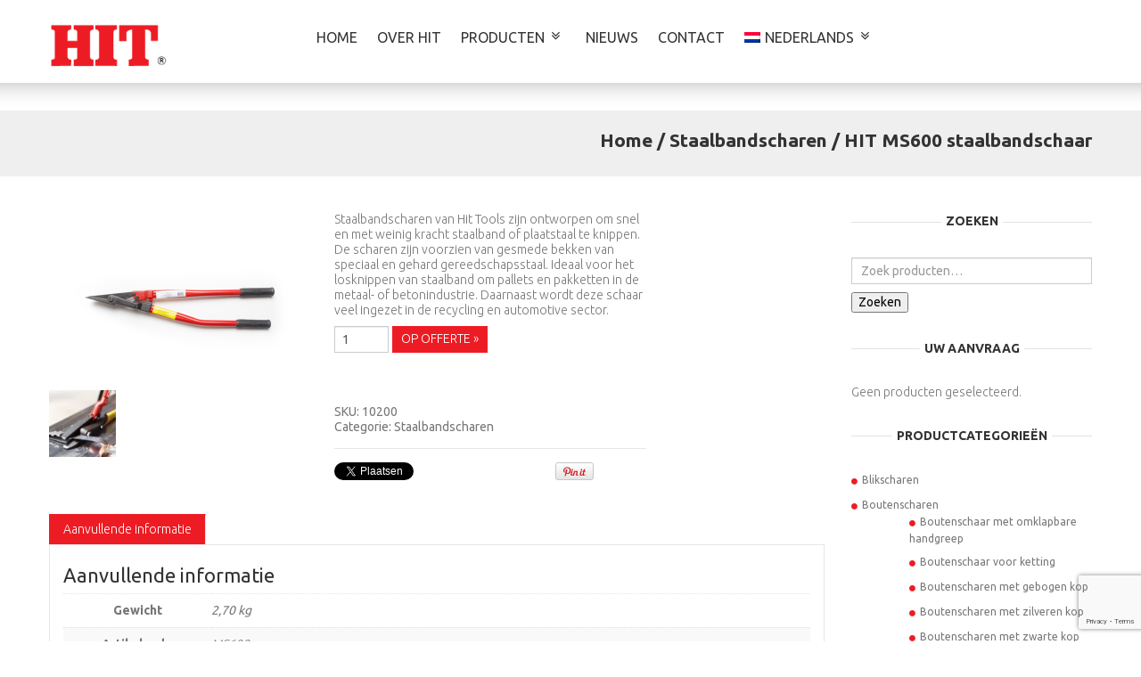

--- FILE ---
content_type: text/html; charset=UTF-8
request_url: https://hittools.eu/product/hit-ms600-staalbandschaar/
body_size: 19212
content:
<!DOCTYPE html>
<!--[if lt IE 7 ]><html class="ie ie6" lang="nl-NL"> <![endif]-->
<!--[if IE 7 ]><html class="ie ie7" lang="nl-NL"> <![endif]-->
<!--[if IE 8 ]><html class="ie ie8" lang="nl-NL"> <![endif]-->
<!--[if IE 9 ]><html class="ie ie9" lang="nl-NL"> <![endif]-->
<!--[if (gt IE 9)|!(IE)]><!--><html lang="nl-NL"> <!--<![endif]-->
<head>
	<title>HIT MS600 staalbandschaar &#8211; HITTOOLS.EU</title>
	<meta name="description" content="HIT MS600 staalbandschaar &#8211; HITTOOLS.EU | " />
	<meta charset="UTF-8" />
	<meta name="viewport" content="width=device-width, initial-scale=1.0">
	<link rel="profile" href="//gmpg.org/xfn/11" />
		<link rel="icon" href="https://hittools.eu/wp-content/uploads/2016/11/favicon.ico" type="image/x-icon" />
		<link rel="pingback" href="https://hittools.eu/xmlrpc.php" />
	<link rel="alternate" type="application/rss+xml" title="HITTOOLS.EU" href="https://hittools.eu/feed/" />
	<link rel="alternate" type="application/atom+xml" title="HITTOOLS.EU" href="https://hittools.eu/feed/atom/" />
	<link rel="stylesheet" type="text/css" media="all" href="https://hittools.eu/wp-content/themes/Hittools/bootstrap/css/bootstrap.css" />
	<link rel="stylesheet" type="text/css" media="all" href="https://hittools.eu/wp-content/themes/Hittools/bootstrap/css/responsive.css" />
	<link rel="stylesheet" type="text/css" media="all" href="https://hittools.eu/wp-content/themes/CherryFramework/css/camera.css" />
	<link rel="stylesheet" type="text/css" media="all" href="https://hittools.eu/wp-content/themes/Hittools/style.css" />
	<meta name='robots' content='index, follow, max-image-preview:large, max-snippet:-1, max-video-preview:-1' />
	<style>img:is([sizes="auto" i], [sizes^="auto," i]) { contain-intrinsic-size: 3000px 1500px }</style>
	
	<!-- This site is optimized with the Yoast SEO plugin v26.7 - https://yoast.com/wordpress/plugins/seo/ -->
	<link rel="canonical" href="https://hittools.eu/product/hit-ms600-staalbandschaar/" />
	<meta property="og:locale" content="nl_NL" />
	<meta property="og:type" content="article" />
	<meta property="og:title" content="HIT MS600 staalbandschaar &#8211; HITTOOLS.EU" />
	<meta property="og:description" content="Staalbandscharen van Hit Tools zijn ontworpen om snel en met weinig kracht staalband of plaatstaal te knippen. De scharen zijn voorzien van gesmede bekken van speciaal en gehard gereedschapsstaal. Ideaal voor het losknippen van staalband om pallets en pakketten in de metaal- of betonindustrie. Daarnaast wordt deze schaar veel ingezet in de recycling en automotive sector." />
	<meta property="og:url" content="https://hittools.eu/product/hit-ms600-staalbandschaar/" />
	<meta property="og:site_name" content="HITTOOLS.EU" />
	<meta property="article:modified_time" content="2025-07-11T09:46:52+00:00" />
	<meta property="og:image" content="https://hittools.eu/wp-content/uploads/2016/11/8647.jpg" />
	<meta property="og:image:width" content="1970" />
	<meta property="og:image:height" content="1313" />
	<meta property="og:image:type" content="image/jpeg" />
	<meta name="twitter:card" content="summary_large_image" />
	<script type="application/ld+json" class="yoast-schema-graph">{"@context":"https://schema.org","@graph":[{"@type":"WebPage","@id":"https://hittools.eu/product/hit-ms600-staalbandschaar/","url":"https://hittools.eu/product/hit-ms600-staalbandschaar/","name":"HIT MS600 staalbandschaar &#8211; HITTOOLS.EU","isPartOf":{"@id":"https://hittools.eu/#website"},"primaryImageOfPage":{"@id":"https://hittools.eu/product/hit-ms600-staalbandschaar/#primaryimage"},"image":{"@id":"https://hittools.eu/product/hit-ms600-staalbandschaar/#primaryimage"},"thumbnailUrl":"https://hittools.eu/wp-content/uploads/2016/11/8647.jpg","datePublished":"2016-11-10T06:08:49+00:00","dateModified":"2025-07-11T09:46:52+00:00","breadcrumb":{"@id":"https://hittools.eu/product/hit-ms600-staalbandschaar/#breadcrumb"},"inLanguage":"nl-NL","potentialAction":[{"@type":"ReadAction","target":["https://hittools.eu/product/hit-ms600-staalbandschaar/"]}]},{"@type":"ImageObject","inLanguage":"nl-NL","@id":"https://hittools.eu/product/hit-ms600-staalbandschaar/#primaryimage","url":"https://hittools.eu/wp-content/uploads/2016/11/8647.jpg","contentUrl":"https://hittools.eu/wp-content/uploads/2016/11/8647.jpg","width":1970,"height":1313},{"@type":"BreadcrumbList","@id":"https://hittools.eu/product/hit-ms600-staalbandschaar/#breadcrumb","itemListElement":[{"@type":"ListItem","position":1,"name":"Home","item":"https://hittools.eu/"},{"@type":"ListItem","position":2,"name":"Producten","item":"https://hittools.eu/producten/"},{"@type":"ListItem","position":3,"name":"HIT MS600 staalbandschaar"}]},{"@type":"WebSite","@id":"https://hittools.eu/#website","url":"https://hittools.eu/","name":"HITTOOLS.EU","description":"","potentialAction":[{"@type":"SearchAction","target":{"@type":"EntryPoint","urlTemplate":"https://hittools.eu/?s={search_term_string}"},"query-input":{"@type":"PropertyValueSpecification","valueRequired":true,"valueName":"search_term_string"}}],"inLanguage":"nl-NL"}]}</script>
	<!-- / Yoast SEO plugin. -->


<link rel='dns-prefetch' href='//maps.googleapis.com' />
<link rel='dns-prefetch' href='//fonts.googleapis.com' />
<link rel="alternate" type="application/rss+xml" title="HITTOOLS.EU &raquo; feed" href="https://hittools.eu/feed/" />
<link rel="alternate" type="application/rss+xml" title="HITTOOLS.EU &raquo; reacties feed" href="https://hittools.eu/comments/feed/" />
		<!-- This site uses the Google Analytics by MonsterInsights plugin v9.10.1 - Using Analytics tracking - https://www.monsterinsights.com/ -->
							<script src="//www.googletagmanager.com/gtag/js?id=G-EY5Y4Y8YQT"  data-cfasync="false" data-wpfc-render="false" type="text/javascript" async></script>
			<script data-cfasync="false" data-wpfc-render="false" type="text/javascript">
				var mi_version = '9.10.1';
				var mi_track_user = true;
				var mi_no_track_reason = '';
								var MonsterInsightsDefaultLocations = {"page_location":"https:\/\/hittools.eu\/product\/hit-ms600-staalbandschaar\/"};
								if ( typeof MonsterInsightsPrivacyGuardFilter === 'function' ) {
					var MonsterInsightsLocations = (typeof MonsterInsightsExcludeQuery === 'object') ? MonsterInsightsPrivacyGuardFilter( MonsterInsightsExcludeQuery ) : MonsterInsightsPrivacyGuardFilter( MonsterInsightsDefaultLocations );
				} else {
					var MonsterInsightsLocations = (typeof MonsterInsightsExcludeQuery === 'object') ? MonsterInsightsExcludeQuery : MonsterInsightsDefaultLocations;
				}

								var disableStrs = [
										'ga-disable-G-EY5Y4Y8YQT',
									];

				/* Function to detect opted out users */
				function __gtagTrackerIsOptedOut() {
					for (var index = 0; index < disableStrs.length; index++) {
						if (document.cookie.indexOf(disableStrs[index] + '=true') > -1) {
							return true;
						}
					}

					return false;
				}

				/* Disable tracking if the opt-out cookie exists. */
				if (__gtagTrackerIsOptedOut()) {
					for (var index = 0; index < disableStrs.length; index++) {
						window[disableStrs[index]] = true;
					}
				}

				/* Opt-out function */
				function __gtagTrackerOptout() {
					for (var index = 0; index < disableStrs.length; index++) {
						document.cookie = disableStrs[index] + '=true; expires=Thu, 31 Dec 2099 23:59:59 UTC; path=/';
						window[disableStrs[index]] = true;
					}
				}

				if ('undefined' === typeof gaOptout) {
					function gaOptout() {
						__gtagTrackerOptout();
					}
				}
								window.dataLayer = window.dataLayer || [];

				window.MonsterInsightsDualTracker = {
					helpers: {},
					trackers: {},
				};
				if (mi_track_user) {
					function __gtagDataLayer() {
						dataLayer.push(arguments);
					}

					function __gtagTracker(type, name, parameters) {
						if (!parameters) {
							parameters = {};
						}

						if (parameters.send_to) {
							__gtagDataLayer.apply(null, arguments);
							return;
						}

						if (type === 'event') {
														parameters.send_to = monsterinsights_frontend.v4_id;
							var hookName = name;
							if (typeof parameters['event_category'] !== 'undefined') {
								hookName = parameters['event_category'] + ':' + name;
							}

							if (typeof MonsterInsightsDualTracker.trackers[hookName] !== 'undefined') {
								MonsterInsightsDualTracker.trackers[hookName](parameters);
							} else {
								__gtagDataLayer('event', name, parameters);
							}
							
						} else {
							__gtagDataLayer.apply(null, arguments);
						}
					}

					__gtagTracker('js', new Date());
					__gtagTracker('set', {
						'developer_id.dZGIzZG': true,
											});
					if ( MonsterInsightsLocations.page_location ) {
						__gtagTracker('set', MonsterInsightsLocations);
					}
										__gtagTracker('config', 'G-EY5Y4Y8YQT', {"forceSSL":"true"} );
										window.gtag = __gtagTracker;										(function () {
						/* https://developers.google.com/analytics/devguides/collection/analyticsjs/ */
						/* ga and __gaTracker compatibility shim. */
						var noopfn = function () {
							return null;
						};
						var newtracker = function () {
							return new Tracker();
						};
						var Tracker = function () {
							return null;
						};
						var p = Tracker.prototype;
						p.get = noopfn;
						p.set = noopfn;
						p.send = function () {
							var args = Array.prototype.slice.call(arguments);
							args.unshift('send');
							__gaTracker.apply(null, args);
						};
						var __gaTracker = function () {
							var len = arguments.length;
							if (len === 0) {
								return;
							}
							var f = arguments[len - 1];
							if (typeof f !== 'object' || f === null || typeof f.hitCallback !== 'function') {
								if ('send' === arguments[0]) {
									var hitConverted, hitObject = false, action;
									if ('event' === arguments[1]) {
										if ('undefined' !== typeof arguments[3]) {
											hitObject = {
												'eventAction': arguments[3],
												'eventCategory': arguments[2],
												'eventLabel': arguments[4],
												'value': arguments[5] ? arguments[5] : 1,
											}
										}
									}
									if ('pageview' === arguments[1]) {
										if ('undefined' !== typeof arguments[2]) {
											hitObject = {
												'eventAction': 'page_view',
												'page_path': arguments[2],
											}
										}
									}
									if (typeof arguments[2] === 'object') {
										hitObject = arguments[2];
									}
									if (typeof arguments[5] === 'object') {
										Object.assign(hitObject, arguments[5]);
									}
									if ('undefined' !== typeof arguments[1].hitType) {
										hitObject = arguments[1];
										if ('pageview' === hitObject.hitType) {
											hitObject.eventAction = 'page_view';
										}
									}
									if (hitObject) {
										action = 'timing' === arguments[1].hitType ? 'timing_complete' : hitObject.eventAction;
										hitConverted = mapArgs(hitObject);
										__gtagTracker('event', action, hitConverted);
									}
								}
								return;
							}

							function mapArgs(args) {
								var arg, hit = {};
								var gaMap = {
									'eventCategory': 'event_category',
									'eventAction': 'event_action',
									'eventLabel': 'event_label',
									'eventValue': 'event_value',
									'nonInteraction': 'non_interaction',
									'timingCategory': 'event_category',
									'timingVar': 'name',
									'timingValue': 'value',
									'timingLabel': 'event_label',
									'page': 'page_path',
									'location': 'page_location',
									'title': 'page_title',
									'referrer' : 'page_referrer',
								};
								for (arg in args) {
																		if (!(!args.hasOwnProperty(arg) || !gaMap.hasOwnProperty(arg))) {
										hit[gaMap[arg]] = args[arg];
									} else {
										hit[arg] = args[arg];
									}
								}
								return hit;
							}

							try {
								f.hitCallback();
							} catch (ex) {
							}
						};
						__gaTracker.create = newtracker;
						__gaTracker.getByName = newtracker;
						__gaTracker.getAll = function () {
							return [];
						};
						__gaTracker.remove = noopfn;
						__gaTracker.loaded = true;
						window['__gaTracker'] = __gaTracker;
					})();
									} else {
										console.log("");
					(function () {
						function __gtagTracker() {
							return null;
						}

						window['__gtagTracker'] = __gtagTracker;
						window['gtag'] = __gtagTracker;
					})();
									}
			</script>
							<!-- / Google Analytics by MonsterInsights -->
		<script type="text/javascript">
/* <![CDATA[ */
window._wpemojiSettings = {"baseUrl":"https:\/\/s.w.org\/images\/core\/emoji\/16.0.1\/72x72\/","ext":".png","svgUrl":"https:\/\/s.w.org\/images\/core\/emoji\/16.0.1\/svg\/","svgExt":".svg","source":{"concatemoji":"https:\/\/hittools.eu\/wp-includes\/js\/wp-emoji-release.min.js?ver=6.8.3"}};
/*! This file is auto-generated */
!function(s,n){var o,i,e;function c(e){try{var t={supportTests:e,timestamp:(new Date).valueOf()};sessionStorage.setItem(o,JSON.stringify(t))}catch(e){}}function p(e,t,n){e.clearRect(0,0,e.canvas.width,e.canvas.height),e.fillText(t,0,0);var t=new Uint32Array(e.getImageData(0,0,e.canvas.width,e.canvas.height).data),a=(e.clearRect(0,0,e.canvas.width,e.canvas.height),e.fillText(n,0,0),new Uint32Array(e.getImageData(0,0,e.canvas.width,e.canvas.height).data));return t.every(function(e,t){return e===a[t]})}function u(e,t){e.clearRect(0,0,e.canvas.width,e.canvas.height),e.fillText(t,0,0);for(var n=e.getImageData(16,16,1,1),a=0;a<n.data.length;a++)if(0!==n.data[a])return!1;return!0}function f(e,t,n,a){switch(t){case"flag":return n(e,"\ud83c\udff3\ufe0f\u200d\u26a7\ufe0f","\ud83c\udff3\ufe0f\u200b\u26a7\ufe0f")?!1:!n(e,"\ud83c\udde8\ud83c\uddf6","\ud83c\udde8\u200b\ud83c\uddf6")&&!n(e,"\ud83c\udff4\udb40\udc67\udb40\udc62\udb40\udc65\udb40\udc6e\udb40\udc67\udb40\udc7f","\ud83c\udff4\u200b\udb40\udc67\u200b\udb40\udc62\u200b\udb40\udc65\u200b\udb40\udc6e\u200b\udb40\udc67\u200b\udb40\udc7f");case"emoji":return!a(e,"\ud83e\udedf")}return!1}function g(e,t,n,a){var r="undefined"!=typeof WorkerGlobalScope&&self instanceof WorkerGlobalScope?new OffscreenCanvas(300,150):s.createElement("canvas"),o=r.getContext("2d",{willReadFrequently:!0}),i=(o.textBaseline="top",o.font="600 32px Arial",{});return e.forEach(function(e){i[e]=t(o,e,n,a)}),i}function t(e){var t=s.createElement("script");t.src=e,t.defer=!0,s.head.appendChild(t)}"undefined"!=typeof Promise&&(o="wpEmojiSettingsSupports",i=["flag","emoji"],n.supports={everything:!0,everythingExceptFlag:!0},e=new Promise(function(e){s.addEventListener("DOMContentLoaded",e,{once:!0})}),new Promise(function(t){var n=function(){try{var e=JSON.parse(sessionStorage.getItem(o));if("object"==typeof e&&"number"==typeof e.timestamp&&(new Date).valueOf()<e.timestamp+604800&&"object"==typeof e.supportTests)return e.supportTests}catch(e){}return null}();if(!n){if("undefined"!=typeof Worker&&"undefined"!=typeof OffscreenCanvas&&"undefined"!=typeof URL&&URL.createObjectURL&&"undefined"!=typeof Blob)try{var e="postMessage("+g.toString()+"("+[JSON.stringify(i),f.toString(),p.toString(),u.toString()].join(",")+"));",a=new Blob([e],{type:"text/javascript"}),r=new Worker(URL.createObjectURL(a),{name:"wpTestEmojiSupports"});return void(r.onmessage=function(e){c(n=e.data),r.terminate(),t(n)})}catch(e){}c(n=g(i,f,p,u))}t(n)}).then(function(e){for(var t in e)n.supports[t]=e[t],n.supports.everything=n.supports.everything&&n.supports[t],"flag"!==t&&(n.supports.everythingExceptFlag=n.supports.everythingExceptFlag&&n.supports[t]);n.supports.everythingExceptFlag=n.supports.everythingExceptFlag&&!n.supports.flag,n.DOMReady=!1,n.readyCallback=function(){n.DOMReady=!0}}).then(function(){return e}).then(function(){var e;n.supports.everything||(n.readyCallback(),(e=n.source||{}).concatemoji?t(e.concatemoji):e.wpemoji&&e.twemoji&&(t(e.twemoji),t(e.wpemoji)))}))}((window,document),window._wpemojiSettings);
/* ]]> */
</script>
<link rel='stylesheet' id='flexslider-css' href='https://hittools.eu/wp-content/plugins/cherry-plugin/lib/js/FlexSlider/flexslider.css?ver=2.2.0' type='text/css' media='all' />
<link rel='stylesheet' id='owl-carousel-css' href='https://hittools.eu/wp-content/plugins/cherry-plugin/lib/js/owl-carousel/owl.carousel.css?ver=1.24' type='text/css' media='all' />
<link rel='stylesheet' id='owl-theme-css' href='https://hittools.eu/wp-content/plugins/cherry-plugin/lib/js/owl-carousel/owl.theme.css?ver=1.24' type='text/css' media='all' />
<link rel='stylesheet' id='font-awesome-css' href='https://hittools.eu/wp-content/plugins/js_composer/assets/lib/bower/font-awesome/css/font-awesome.min.css?ver=5.0.1' type='text/css' media='all' />
<link rel='stylesheet' id='cherry-plugin-css' href='https://hittools.eu/wp-content/plugins/cherry-plugin/includes/css/cherry-plugin.css?ver=1.2.8.1' type='text/css' media='all' />
<style id='wp-emoji-styles-inline-css' type='text/css'>

	img.wp-smiley, img.emoji {
		display: inline !important;
		border: none !important;
		box-shadow: none !important;
		height: 1em !important;
		width: 1em !important;
		margin: 0 0.07em !important;
		vertical-align: -0.1em !important;
		background: none !important;
		padding: 0 !important;
	}
</style>
<link rel='stylesheet' id='wp-block-library-css' href='https://hittools.eu/wp-includes/css/dist/block-library/style.min.css?ver=6.8.3' type='text/css' media='all' />
<style id='classic-theme-styles-inline-css' type='text/css'>
/*! This file is auto-generated */
.wp-block-button__link{color:#fff;background-color:#32373c;border-radius:9999px;box-shadow:none;text-decoration:none;padding:calc(.667em + 2px) calc(1.333em + 2px);font-size:1.125em}.wp-block-file__button{background:#32373c;color:#fff;text-decoration:none}
</style>
<style id='global-styles-inline-css' type='text/css'>
:root{--wp--preset--aspect-ratio--square: 1;--wp--preset--aspect-ratio--4-3: 4/3;--wp--preset--aspect-ratio--3-4: 3/4;--wp--preset--aspect-ratio--3-2: 3/2;--wp--preset--aspect-ratio--2-3: 2/3;--wp--preset--aspect-ratio--16-9: 16/9;--wp--preset--aspect-ratio--9-16: 9/16;--wp--preset--color--black: #000000;--wp--preset--color--cyan-bluish-gray: #abb8c3;--wp--preset--color--white: #ffffff;--wp--preset--color--pale-pink: #f78da7;--wp--preset--color--vivid-red: #cf2e2e;--wp--preset--color--luminous-vivid-orange: #ff6900;--wp--preset--color--luminous-vivid-amber: #fcb900;--wp--preset--color--light-green-cyan: #7bdcb5;--wp--preset--color--vivid-green-cyan: #00d084;--wp--preset--color--pale-cyan-blue: #8ed1fc;--wp--preset--color--vivid-cyan-blue: #0693e3;--wp--preset--color--vivid-purple: #9b51e0;--wp--preset--gradient--vivid-cyan-blue-to-vivid-purple: linear-gradient(135deg,rgba(6,147,227,1) 0%,rgb(155,81,224) 100%);--wp--preset--gradient--light-green-cyan-to-vivid-green-cyan: linear-gradient(135deg,rgb(122,220,180) 0%,rgb(0,208,130) 100%);--wp--preset--gradient--luminous-vivid-amber-to-luminous-vivid-orange: linear-gradient(135deg,rgba(252,185,0,1) 0%,rgba(255,105,0,1) 100%);--wp--preset--gradient--luminous-vivid-orange-to-vivid-red: linear-gradient(135deg,rgba(255,105,0,1) 0%,rgb(207,46,46) 100%);--wp--preset--gradient--very-light-gray-to-cyan-bluish-gray: linear-gradient(135deg,rgb(238,238,238) 0%,rgb(169,184,195) 100%);--wp--preset--gradient--cool-to-warm-spectrum: linear-gradient(135deg,rgb(74,234,220) 0%,rgb(151,120,209) 20%,rgb(207,42,186) 40%,rgb(238,44,130) 60%,rgb(251,105,98) 80%,rgb(254,248,76) 100%);--wp--preset--gradient--blush-light-purple: linear-gradient(135deg,rgb(255,206,236) 0%,rgb(152,150,240) 100%);--wp--preset--gradient--blush-bordeaux: linear-gradient(135deg,rgb(254,205,165) 0%,rgb(254,45,45) 50%,rgb(107,0,62) 100%);--wp--preset--gradient--luminous-dusk: linear-gradient(135deg,rgb(255,203,112) 0%,rgb(199,81,192) 50%,rgb(65,88,208) 100%);--wp--preset--gradient--pale-ocean: linear-gradient(135deg,rgb(255,245,203) 0%,rgb(182,227,212) 50%,rgb(51,167,181) 100%);--wp--preset--gradient--electric-grass: linear-gradient(135deg,rgb(202,248,128) 0%,rgb(113,206,126) 100%);--wp--preset--gradient--midnight: linear-gradient(135deg,rgb(2,3,129) 0%,rgb(40,116,252) 100%);--wp--preset--font-size--small: 13px;--wp--preset--font-size--medium: 20px;--wp--preset--font-size--large: 36px;--wp--preset--font-size--x-large: 42px;--wp--preset--spacing--20: 0.44rem;--wp--preset--spacing--30: 0.67rem;--wp--preset--spacing--40: 1rem;--wp--preset--spacing--50: 1.5rem;--wp--preset--spacing--60: 2.25rem;--wp--preset--spacing--70: 3.38rem;--wp--preset--spacing--80: 5.06rem;--wp--preset--shadow--natural: 6px 6px 9px rgba(0, 0, 0, 0.2);--wp--preset--shadow--deep: 12px 12px 50px rgba(0, 0, 0, 0.4);--wp--preset--shadow--sharp: 6px 6px 0px rgba(0, 0, 0, 0.2);--wp--preset--shadow--outlined: 6px 6px 0px -3px rgba(255, 255, 255, 1), 6px 6px rgba(0, 0, 0, 1);--wp--preset--shadow--crisp: 6px 6px 0px rgba(0, 0, 0, 1);}:where(.is-layout-flex){gap: 0.5em;}:where(.is-layout-grid){gap: 0.5em;}body .is-layout-flex{display: flex;}.is-layout-flex{flex-wrap: wrap;align-items: center;}.is-layout-flex > :is(*, div){margin: 0;}body .is-layout-grid{display: grid;}.is-layout-grid > :is(*, div){margin: 0;}:where(.wp-block-columns.is-layout-flex){gap: 2em;}:where(.wp-block-columns.is-layout-grid){gap: 2em;}:where(.wp-block-post-template.is-layout-flex){gap: 1.25em;}:where(.wp-block-post-template.is-layout-grid){gap: 1.25em;}.has-black-color{color: var(--wp--preset--color--black) !important;}.has-cyan-bluish-gray-color{color: var(--wp--preset--color--cyan-bluish-gray) !important;}.has-white-color{color: var(--wp--preset--color--white) !important;}.has-pale-pink-color{color: var(--wp--preset--color--pale-pink) !important;}.has-vivid-red-color{color: var(--wp--preset--color--vivid-red) !important;}.has-luminous-vivid-orange-color{color: var(--wp--preset--color--luminous-vivid-orange) !important;}.has-luminous-vivid-amber-color{color: var(--wp--preset--color--luminous-vivid-amber) !important;}.has-light-green-cyan-color{color: var(--wp--preset--color--light-green-cyan) !important;}.has-vivid-green-cyan-color{color: var(--wp--preset--color--vivid-green-cyan) !important;}.has-pale-cyan-blue-color{color: var(--wp--preset--color--pale-cyan-blue) !important;}.has-vivid-cyan-blue-color{color: var(--wp--preset--color--vivid-cyan-blue) !important;}.has-vivid-purple-color{color: var(--wp--preset--color--vivid-purple) !important;}.has-black-background-color{background-color: var(--wp--preset--color--black) !important;}.has-cyan-bluish-gray-background-color{background-color: var(--wp--preset--color--cyan-bluish-gray) !important;}.has-white-background-color{background-color: var(--wp--preset--color--white) !important;}.has-pale-pink-background-color{background-color: var(--wp--preset--color--pale-pink) !important;}.has-vivid-red-background-color{background-color: var(--wp--preset--color--vivid-red) !important;}.has-luminous-vivid-orange-background-color{background-color: var(--wp--preset--color--luminous-vivid-orange) !important;}.has-luminous-vivid-amber-background-color{background-color: var(--wp--preset--color--luminous-vivid-amber) !important;}.has-light-green-cyan-background-color{background-color: var(--wp--preset--color--light-green-cyan) !important;}.has-vivid-green-cyan-background-color{background-color: var(--wp--preset--color--vivid-green-cyan) !important;}.has-pale-cyan-blue-background-color{background-color: var(--wp--preset--color--pale-cyan-blue) !important;}.has-vivid-cyan-blue-background-color{background-color: var(--wp--preset--color--vivid-cyan-blue) !important;}.has-vivid-purple-background-color{background-color: var(--wp--preset--color--vivid-purple) !important;}.has-black-border-color{border-color: var(--wp--preset--color--black) !important;}.has-cyan-bluish-gray-border-color{border-color: var(--wp--preset--color--cyan-bluish-gray) !important;}.has-white-border-color{border-color: var(--wp--preset--color--white) !important;}.has-pale-pink-border-color{border-color: var(--wp--preset--color--pale-pink) !important;}.has-vivid-red-border-color{border-color: var(--wp--preset--color--vivid-red) !important;}.has-luminous-vivid-orange-border-color{border-color: var(--wp--preset--color--luminous-vivid-orange) !important;}.has-luminous-vivid-amber-border-color{border-color: var(--wp--preset--color--luminous-vivid-amber) !important;}.has-light-green-cyan-border-color{border-color: var(--wp--preset--color--light-green-cyan) !important;}.has-vivid-green-cyan-border-color{border-color: var(--wp--preset--color--vivid-green-cyan) !important;}.has-pale-cyan-blue-border-color{border-color: var(--wp--preset--color--pale-cyan-blue) !important;}.has-vivid-cyan-blue-border-color{border-color: var(--wp--preset--color--vivid-cyan-blue) !important;}.has-vivid-purple-border-color{border-color: var(--wp--preset--color--vivid-purple) !important;}.has-vivid-cyan-blue-to-vivid-purple-gradient-background{background: var(--wp--preset--gradient--vivid-cyan-blue-to-vivid-purple) !important;}.has-light-green-cyan-to-vivid-green-cyan-gradient-background{background: var(--wp--preset--gradient--light-green-cyan-to-vivid-green-cyan) !important;}.has-luminous-vivid-amber-to-luminous-vivid-orange-gradient-background{background: var(--wp--preset--gradient--luminous-vivid-amber-to-luminous-vivid-orange) !important;}.has-luminous-vivid-orange-to-vivid-red-gradient-background{background: var(--wp--preset--gradient--luminous-vivid-orange-to-vivid-red) !important;}.has-very-light-gray-to-cyan-bluish-gray-gradient-background{background: var(--wp--preset--gradient--very-light-gray-to-cyan-bluish-gray) !important;}.has-cool-to-warm-spectrum-gradient-background{background: var(--wp--preset--gradient--cool-to-warm-spectrum) !important;}.has-blush-light-purple-gradient-background{background: var(--wp--preset--gradient--blush-light-purple) !important;}.has-blush-bordeaux-gradient-background{background: var(--wp--preset--gradient--blush-bordeaux) !important;}.has-luminous-dusk-gradient-background{background: var(--wp--preset--gradient--luminous-dusk) !important;}.has-pale-ocean-gradient-background{background: var(--wp--preset--gradient--pale-ocean) !important;}.has-electric-grass-gradient-background{background: var(--wp--preset--gradient--electric-grass) !important;}.has-midnight-gradient-background{background: var(--wp--preset--gradient--midnight) !important;}.has-small-font-size{font-size: var(--wp--preset--font-size--small) !important;}.has-medium-font-size{font-size: var(--wp--preset--font-size--medium) !important;}.has-large-font-size{font-size: var(--wp--preset--font-size--large) !important;}.has-x-large-font-size{font-size: var(--wp--preset--font-size--x-large) !important;}
:where(.wp-block-post-template.is-layout-flex){gap: 1.25em;}:where(.wp-block-post-template.is-layout-grid){gap: 1.25em;}
:where(.wp-block-columns.is-layout-flex){gap: 2em;}:where(.wp-block-columns.is-layout-grid){gap: 2em;}
:root :where(.wp-block-pullquote){font-size: 1.5em;line-height: 1.6;}
</style>
<link rel='stylesheet' id='contact-form-7-css' href='https://hittools.eu/wp-content/plugins/contact-form-7/includes/css/styles.css?ver=6.1.4' type='text/css' media='all' />
<link rel='stylesheet' id='pop_up-css' href='https://hittools.eu/wp-content/plugins/hide-price-until-login/assets/css/pop_up.css?ver=6.8.3' type='text/css' media='all' />
<link rel='stylesheet' id='woocommerce-layout-css' href='https://hittools.eu/wp-content/plugins/woocommerce/assets/css/woocommerce-layout.css?ver=10.4.3' type='text/css' media='all' />
<link rel='stylesheet' id='woocommerce-general-css' href='https://hittools.eu/wp-content/plugins/woocommerce/assets/css/woocommerce.css?ver=10.4.3' type='text/css' media='all' />
<style id='woocommerce-inline-inline-css' type='text/css'>
.woocommerce form .form-row .required { visibility: visible; }
</style>
<link rel='stylesheet' id='wpml-legacy-horizontal-list-0-css' href='https://hittools.eu/wp-content/plugins/sitepress-multilingual-cms/templates/language-switchers/legacy-list-horizontal/style.min.css?ver=1' type='text/css' media='all' />
<style id='wpml-legacy-horizontal-list-0-inline-css' type='text/css'>
.wpml-ls-statics-shortcode_actions{background-color:#eeeeee;}.wpml-ls-statics-shortcode_actions, .wpml-ls-statics-shortcode_actions .wpml-ls-sub-menu, .wpml-ls-statics-shortcode_actions a {border-color:#cdcdcd;}.wpml-ls-statics-shortcode_actions a, .wpml-ls-statics-shortcode_actions .wpml-ls-sub-menu a, .wpml-ls-statics-shortcode_actions .wpml-ls-sub-menu a:link, .wpml-ls-statics-shortcode_actions li:not(.wpml-ls-current-language) .wpml-ls-link, .wpml-ls-statics-shortcode_actions li:not(.wpml-ls-current-language) .wpml-ls-link:link {color:#444444;background-color:#ffffff;}.wpml-ls-statics-shortcode_actions .wpml-ls-sub-menu a:hover,.wpml-ls-statics-shortcode_actions .wpml-ls-sub-menu a:focus, .wpml-ls-statics-shortcode_actions .wpml-ls-sub-menu a:link:hover, .wpml-ls-statics-shortcode_actions .wpml-ls-sub-menu a:link:focus {color:#000000;background-color:#eeeeee;}.wpml-ls-statics-shortcode_actions .wpml-ls-current-language > a {color:#444444;background-color:#ffffff;}.wpml-ls-statics-shortcode_actions .wpml-ls-current-language:hover>a, .wpml-ls-statics-shortcode_actions .wpml-ls-current-language>a:focus {color:#000000;background-color:#eeeeee;}
</style>
<link rel='stylesheet' id='wpml-menu-item-0-css' href='https://hittools.eu/wp-content/plugins/sitepress-multilingual-cms/templates/language-switchers/menu-item/style.min.css?ver=1' type='text/css' media='all' />
<link rel='stylesheet' id='hittools-css' href='https://hittools.eu/wp-content/themes/Hittools/main-style.css' type='text/css' media='all' />
<link rel='stylesheet' id='magnific-popup-css' href='https://hittools.eu/wp-content/themes/CherryFramework/css/magnific-popup.css?ver=0.9.3' type='text/css' media='all' />
<link rel='stylesheet' id='dashicons-css' href='https://hittools.eu/wp-includes/css/dashicons.min.css?ver=6.8.3' type='text/css' media='all' />
<link rel='stylesheet' id='js_composer_front-css' href='https://hittools.eu/wp-content/plugins/js_composer/assets/css/js_composer.min.css?ver=5.0.1' type='text/css' media='all' />
<link rel='stylesheet' id='dhvc-woocommerce-page-awesome-css' href='https://hittools.eu/wp-content/plugins/dhvc-woocommerce-page/assets/fonts/awesome/css/font-awesome.min.css?ver=4.0.3' type='text/css' media='all' />
<link rel='stylesheet' id='dhvc-woocommerce-page-css' href='https://hittools.eu/wp-content/plugins/dhvc-woocommerce-page/assets/css/style.css?ver=4.1.2' type='text/css' media='all' />
<link rel='stylesheet' id='options_typography_Ubuntu-css' href='//fonts.googleapis.com/css?family=Ubuntu&#038;subset=latin' type='text/css' media='all' />
<!--[if lt IE 9]>
<link rel='stylesheet' id='theme_ie-css' href='https://hittools.eu/wp-content/themes/Hittools/css/ie.css?ver=6.8.3' type='text/css' media='all' />
<![endif]-->
<link rel='stylesheet' id='dhwc-widget-brand-slider-css' href='https://hittools.eu/wp-content/plugins/dhvc-woocommerce/assets/css/jquery.bxslider.css?ver=6.8.3' type='text/css' media='all' />
<script type="text/javascript" src="https://hittools.eu/wp-includes/js/jquery/jquery.js?ver=6.8.3" id="jquery-js"></script>
<script type="text/javascript" src="https://hittools.eu/wp-content/plugins/cherry-plugin/lib/js/jquery.easing.1.3.js?ver=1.3" id="easing-js"></script>
<script type="text/javascript" src="https://hittools.eu/wp-content/plugins/cherry-plugin/lib/js/elasti-carousel/jquery.elastislide.js?ver=1.2.8.1" id="elastislide-js"></script>
<script type="text/javascript" src="//maps.googleapis.com/maps/api/js?v=3.exp&amp;ver=6.8.3" id="googlemapapis-js"></script>
<script type="text/javascript" src="https://hittools.eu/wp-content/plugins/google-analytics-for-wordpress/assets/js/frontend-gtag.min.js?ver=9.10.1" id="monsterinsights-frontend-script-js" async="async" data-wp-strategy="async"></script>
<script data-cfasync="false" data-wpfc-render="false" type="text/javascript" id='monsterinsights-frontend-script-js-extra'>/* <![CDATA[ */
var monsterinsights_frontend = {"js_events_tracking":"true","download_extensions":"doc,pdf,ppt,zip,xls,docx,pptx,xlsx","inbound_paths":"[]","home_url":"https:\/\/hittools.eu","hash_tracking":"false","v4_id":"G-EY5Y4Y8YQT"};/* ]]> */
</script>
<script type="text/javascript" src="https://hittools.eu/wp-content/plugins/woocommerce/assets/js/jquery-blockui/jquery.blockUI.min.js?ver=2.7.0-wc.10.4.3" id="wc-jquery-blockui-js" data-wp-strategy="defer"></script>
<script type="text/javascript" id="wc-add-to-cart-js-extra">
/* <![CDATA[ */
var wc_add_to_cart_params = {"ajax_url":"\/wp-admin\/admin-ajax.php","wc_ajax_url":"\/?wc-ajax=%%endpoint%%","i18n_view_cart":"Bekijk winkelwagen","cart_url":"https:\/\/hittools.eu\/mijn-bestelling\/","is_cart":"","cart_redirect_after_add":"no"};
/* ]]> */
</script>
<script type="text/javascript" src="https://hittools.eu/wp-content/plugins/woocommerce/assets/js/frontend/add-to-cart.min.js?ver=10.4.3" id="wc-add-to-cart-js" data-wp-strategy="defer"></script>
<script type="text/javascript" id="wc-single-product-js-extra">
/* <![CDATA[ */
var wc_single_product_params = {"i18n_required_rating_text":"Geef je waardering","i18n_rating_options":["1 van de 5 sterren","2 van de 5 sterren","3 van de 5 sterren","4 van de 5 sterren","5 van de 5 sterren"],"i18n_product_gallery_trigger_text":"Afbeeldinggalerij in volledig scherm bekijken","review_rating_required":"yes","flexslider":{"rtl":false,"animation":"slide","smoothHeight":true,"directionNav":false,"controlNav":"thumbnails","slideshow":false,"animationSpeed":500,"animationLoop":false,"allowOneSlide":false},"zoom_enabled":"","zoom_options":[],"photoswipe_enabled":"","photoswipe_options":{"shareEl":false,"closeOnScroll":false,"history":false,"hideAnimationDuration":0,"showAnimationDuration":0},"flexslider_enabled":""};
/* ]]> */
</script>
<script type="text/javascript" src="https://hittools.eu/wp-content/plugins/woocommerce/assets/js/frontend/single-product.min.js?ver=10.4.3" id="wc-single-product-js" defer="defer" data-wp-strategy="defer"></script>
<script type="text/javascript" src="https://hittools.eu/wp-content/plugins/woocommerce/assets/js/js-cookie/js.cookie.min.js?ver=2.1.4-wc.10.4.3" id="wc-js-cookie-js" defer="defer" data-wp-strategy="defer"></script>
<script type="text/javascript" id="woocommerce-js-extra">
/* <![CDATA[ */
var woocommerce_params = {"ajax_url":"\/wp-admin\/admin-ajax.php","wc_ajax_url":"\/?wc-ajax=%%endpoint%%","i18n_password_show":"Wachtwoord weergeven","i18n_password_hide":"Wachtwoord verbergen"};
/* ]]> */
</script>
<script type="text/javascript" src="https://hittools.eu/wp-content/plugins/woocommerce/assets/js/frontend/woocommerce.min.js?ver=10.4.3" id="woocommerce-js" defer="defer" data-wp-strategy="defer"></script>
<script type="text/javascript" src="https://hittools.eu/wp-content/plugins/js_composer/assets/js/vendors/woocommerce-add-to-cart.js?ver=5.0.1" id="vc_woocommerce-add-to-cart-js-js"></script>
<script type="text/javascript" src="https://hittools.eu/wp-content/themes/CherryFramework/js/jquery-migrate-1.2.1.min.js?ver=1.2.1" id="migrate-js"></script>
<script type="text/javascript" src="https://hittools.eu/wp-includes/js/swfobject.js?ver=2.2-20120417" id="swfobject-js"></script>
<script type="text/javascript" src="https://hittools.eu/wp-content/themes/CherryFramework/js/modernizr.js?ver=2.0.6" id="modernizr-js"></script>
<script type="text/javascript" src="https://hittools.eu/wp-content/themes/CherryFramework/js/jflickrfeed.js?ver=1.0" id="jflickrfeed-js"></script>
<script type="text/javascript" src="https://hittools.eu/wp-content/themes/CherryFramework/js/custom.js?ver=1.0" id="custom-js"></script>
<script type="text/javascript" src="https://hittools.eu/wp-content/themes/CherryFramework/bootstrap/js/bootstrap.min.js?ver=2.3.0" id="bootstrap-js"></script>
<script type="text/javascript" src="https://hittools.eu/wp-includes/js/underscore.min.js?ver=1.13.7" id="underscore-js"></script>
<script type="text/javascript" id="wp-util-js-extra">
/* <![CDATA[ */
var _wpUtilSettings = {"ajax":{"url":"\/wp-admin\/admin-ajax.php"}};
/* ]]> */
</script>
<script type="text/javascript" src="https://hittools.eu/wp-includes/js/wp-util.min.js?ver=6.8.3" id="wp-util-js"></script>
<script type="text/javascript" src="https://hittools.eu/wp-content/plugins/woocommerce/assets/js/frontend/add-to-cart-variation.min.js?ver=10.4.3" id="wc-add-to-cart-variation-js" defer="defer" data-wp-strategy="defer"></script>
<link rel="https://api.w.org/" href="https://hittools.eu/wp-json/" /><link rel="alternate" title="JSON" type="application/json" href="https://hittools.eu/wp-json/wp/v2/product/3278" /><link rel="EditURI" type="application/rsd+xml" title="RSD" href="https://hittools.eu/xmlrpc.php?rsd" />
<meta name="generator" content="WordPress 6.8.3" />
<meta name="generator" content="WooCommerce 10.4.3" />
<link rel='shortlink' href='https://hittools.eu/?p=3278' />
<link rel="alternate" title="oEmbed (JSON)" type="application/json+oembed" href="https://hittools.eu/wp-json/oembed/1.0/embed?url=https%3A%2F%2Fhittools.eu%2Fproduct%2Fhit-ms600-staalbandschaar%2F" />
<link rel="alternate" title="oEmbed (XML)" type="text/xml+oembed" href="https://hittools.eu/wp-json/oembed/1.0/embed?url=https%3A%2F%2Fhittools.eu%2Fproduct%2Fhit-ms600-staalbandschaar%2F&#038;format=xml" />
<meta name="generator" content="WPML ver:4.8.6 stt:38,1,3;" />
<script>
 var system_folder = 'https://hittools.eu/wp-content/themes/CherryFramework/admin/data_management/',
	 CHILD_URL ='https://hittools.eu/wp-content/themes/Hittools',
	 PARENT_URL = 'https://hittools.eu/wp-content/themes/CherryFramework', 
	 CURRENT_THEME = 'hittools'</script><meta name="format-detection" content="telephone=no" />
<style type='text/css'>

</style>	<noscript><style>.woocommerce-product-gallery{ opacity: 1 !important; }</style></noscript>
	<meta name="generator" content="Powered by Visual Composer - drag and drop page builder for WordPress."/>
<!--[if lte IE 9]><link rel="stylesheet" type="text/css" href="https://hittools.eu/wp-content/plugins/js_composer/assets/css/vc_lte_ie9.min.css" media="screen"><![endif]-->
<style type='text/css'>
h1 { font: normal 14px/18px Ubuntu;  color:#333333; }
h2 { font: normal 22px/22px Ubuntu;  color:#333333; }
h3 { font: normal 12px/17px Ubuntu;  color:#333333; }
h4 { font: normal 14px/18px Ubuntu;  color:#333333; }
h5 { font: normal 12px/18px Ubuntu;  color:#333333; }
h6 { font: normal 12px/18px Ubuntu;  color:#333333; }
body { font-weight: normal;}
.logo_h__txt, .logo_link { font: bold 33px/33px Ubuntu;  color:#333333; }
.sf-menu > li > a { font: normal 14px/18px Ubuntu;  color:#333333; }
.nav.footer-nav a { font: normal 12px/18px Ubuntu;  color:#0088CC; }
</style>
		<style type="text/css" id="wp-custom-css">
			.price {
	display: none !important;
}		</style>
		<noscript><style type="text/css"> .wpb_animate_when_almost_visible { opacity: 1; }</style></noscript>		<!--[if lt IE 9]>
		<div id="ie7-alert" style="width: 100%; text-align:center;">
			<img src="http://tmbhtest.com/images/ie7.jpg" alt="Upgrade IE 8" width="640" height="344" border="0" usemap="#Map" />
			<map name="Map" id="Map"><area shape="rect" coords="496,201,604,329" href="http://www.microsoft.com/windows/internet-explorer/default.aspx" target="_blank" alt="Download Interent Explorer" /><area shape="rect" coords="380,201,488,329" href="http://www.apple.com/safari/download/" target="_blank" alt="Download Apple Safari" /><area shape="rect" coords="268,202,376,330" href="http://www.opera.com/download/" target="_blank" alt="Download Opera" /><area shape="rect" coords="155,202,263,330" href="http://www.mozilla.com/" target="_blank" alt="Download Firefox" /><area shape="rect" coords="35,201,143,329" href="http://www.google.com/chrome" target="_blank" alt="Download Google Chrome" />
			</map>
		</div>
	<![endif]-->
	<!--[if gte IE 9]><!-->
		<script src="https://hittools.eu/wp-content/themes/CherryFramework/js/jquery.mobile.customized.min.js" type="text/javascript"></script>
		<script type="text/javascript">
			jQuery(function(){
				jQuery('.sf-menu').mobileMenu({defaultText: "Hoofdmenu"});
			});
		</script>
	<!--<![endif]-->
	<script type="text/javascript">
		// Init navigation menu
		jQuery(function(){
		// main navigation init
			jQuery('ul.sf-menu').superfish({
				delay: 1000, // the delay in milliseconds that the mouse can remain outside a sub-menu without it closing
				animation: {
					opacity: "show",
					height: "show"
				}, // used to animate the sub-menu open
				speed: "normal", // animation speed
				autoArrows: true, // generation of arrow mark-up (for submenu)
				disableHI: true // to disable hoverIntent detection
			});

		//Zoom fix
		//IPad/IPhone
			var viewportmeta = document.querySelector && document.querySelector('meta[name="viewport"]'),
				ua = navigator.userAgent,
				gestureStart = function () {
					viewportmeta.content = "width=device-width, minimum-scale=0.25, maximum-scale=1.6, initial-scale=1.0";
				},
				scaleFix = function () {
					if (viewportmeta && /iPhone|iPad/.test(ua) && !/Opera Mini/.test(ua)) {
						viewportmeta.content = "width=device-width, minimum-scale=1.0, maximum-scale=1.0";
						document.addEventListener("gesturestart", gestureStart, false);
					}
				};
			scaleFix();
		})
	</script>
	<!-- stick up menu -->
	<script type="text/javascript">
		jQuery(document).ready(function(){
			if(!device.mobile() && !device.tablet()){
				jQuery('header .logo_box').tmStickUp({
					correctionSelector: jQuery('#wpadminbar')
				,	listenSelector: jQuery('.listenSelector')
				,	active: true				,	pseudo: true				});
			}
		})
	</script>
</head>

<body class="wp-singular product-template-default single single-product postid-3278 wp-theme-CherryFramework wp-child-theme-Hittools theme-CherryFramework woocommerce woocommerce-page woocommerce-no-js has_woocommerce has_shop wpb-js-composer js-comp-ver-5.0.1 vc_responsive">
	<div id="motopress-main" class="main-holder">
		<!--Begin #motopress-main-->
		<header class="motopress-wrapper header">
			<div class="container">
				<div class="row">
					<div class="span12" data-motopress-wrapper-file="wrapper/wrapper-header.php" data-motopress-wrapper-type="header" data-motopress-id="696d90a222d3d">
						<div class="row">
	<div class="span12 logo_box" data-motopress-type="static" data-motopress-static-file="static/static-nav.php">
		<div class="row">
        	<div class="span3" data-motopress-type="static" data-motopress-static-file="static/static-logo.php">
        		
<!-- BEGIN LOGO -->

<div class="logo pull-left">

	
			
					<a href="https://hittools.eu" class="logo_h logo_h__img"><img src="https://hittools.eu/wp-content/uploads/2016/11/top-logo.png" alt="HITTOOLS.EU" title=""></a>

			
	
</div>

<!-- END LOGO -->        	</div>
        	<div class="span8 menu_box" data-motopress-type="static" data-motopress-static-file="static/static-nav.php">
        		<!-- BEGIN MAIN NAVIGATION -->
<nav class="nav nav__primary clearfix">
<ul id="topnav" class="sf-menu"><li id="menu-item-2204" class="menu-item menu-item-type-post_type menu-item-object-page menu-item-home"><a href="https://hittools.eu/">Home</a></li>
<li id="menu-item-2206" class="menu-item menu-item-type-post_type menu-item-object-page"><a href="https://hittools.eu/over-hit-tools/">Over Hit</a></li>
<li id="menu-item-2220" class="menu-item menu-item-type-post_type menu-item-object-page menu-item-has-children current_page_parent"><a href="https://hittools.eu/producten/">Producten</a>
<ul class="sub-menu">
	<li id="menu-item-2297" class="menu-item menu-item-type-post_type menu-item-object-page current_page_parent"><a href="https://hittools.eu/producten/">ALLE ARTIKELEN</a></li>
	<li id="menu-item-2943" class="menu-item menu-item-type-custom menu-item-object-custom menu-item-has-children"><a href="#">Boutenscharen</a>
	<ul class="sub-menu">
		<li id="menu-item-2948" class="menu-item menu-item-type-taxonomy menu-item-object-product_cat"><a href="https://hittools.eu/product-categorie/boutenscharen/boutenscharen-met-zwarte-kop/">Boutenscharen met zwarte kop</a></li>
		<li id="menu-item-2947" class="menu-item menu-item-type-taxonomy menu-item-object-product_cat"><a href="https://hittools.eu/product-categorie/boutenscharen/boutenscharen-met-zilveren-kop/">Boutenscharen met zilveren kop</a></li>
		<li id="menu-item-2944" class="menu-item menu-item-type-taxonomy menu-item-object-product_cat"><a href="https://hittools.eu/product-categorie/boutenscharen/boutenschaar-met-omklapbare-handgreep/">Boutenschaar met omklapbare handgreep</a></li>
		<li id="menu-item-2945" class="menu-item menu-item-type-taxonomy menu-item-object-product_cat"><a href="https://hittools.eu/product-categorie/boutenscharen/boutenschaar-voor-ketting/">Boutenschaar voor ketting</a></li>
		<li id="menu-item-2946" class="menu-item menu-item-type-taxonomy menu-item-object-product_cat"><a href="https://hittools.eu/product-categorie/boutenscharen/boutenscharen-met-gebogen-kop/">Boutenscharen met gebogen kop</a></li>
		<li id="menu-item-2949" class="menu-item menu-item-type-taxonomy menu-item-object-product_cat"><a href="https://hittools.eu/product-categorie/boutenscharen/onderdelen-voor-boutenscharen/">Onderdelen voor boutenscharen</a></li>
	</ul>
</li>
	<li id="menu-item-2412" class="menu-item menu-item-type-taxonomy menu-item-object-product_cat"><a href="https://hittools.eu/product-categorie/mattenscharen/">Mattenscharen</a></li>
	<li id="menu-item-3365" class="menu-item menu-item-type-taxonomy menu-item-object-product_cat"><a href="https://hittools.eu/product-categorie/knip-en-buigcombinaties/">Knip- en buigcombinaties</a></li>
	<li id="menu-item-2222" class="menu-item menu-item-type-taxonomy menu-item-object-product_cat"><a href="https://hittools.eu/product-categorie/draadstangknippers-dubbele-matrijs/">Draadstangknippers</a></li>
	<li id="menu-item-2221" class="menu-item menu-item-type-taxonomy menu-item-object-product_cat current-product-ancestor current-menu-parent current-product-parent"><a href="https://hittools.eu/product-categorie/staalbandscharen/">Staalbandscharen</a></li>
	<li id="menu-item-2950" class="menu-item menu-item-type-taxonomy menu-item-object-product_cat"><a href="https://hittools.eu/product-categorie/staalkabelscharen/">Staalkabelscharen</a></li>
	<li id="menu-item-2859" class="menu-item menu-item-type-taxonomy menu-item-object-product_cat"><a href="https://hittools.eu/product-categorie/kabelkneltangen/">Kabelkneltangen</a></li>
	<li id="menu-item-2858" class="menu-item menu-item-type-taxonomy menu-item-object-product_cat"><a href="https://hittools.eu/product-categorie/blikscharen/">Blikscharen</a></li>
	<li id="menu-item-2408" class="menu-item menu-item-type-taxonomy menu-item-object-product_cat"><a href="https://hittools.eu/product-categorie/kabelscharen/">Kabelscharen</a></li>
	<li id="menu-item-2413" class="menu-item menu-item-type-taxonomy menu-item-object-product_cat"><a href="https://hittools.eu/product-categorie/pocket-scharen/">Pocket scharen</a></li>
	<li id="menu-item-2951" class="menu-item menu-item-type-taxonomy menu-item-object-product_cat"><a href="https://hittools.eu/product-categorie/snoeischaren/">Snoeischaren</a></li>
	<li id="menu-item-2952" class="menu-item menu-item-type-taxonomy menu-item-object-product_cat"><a href="https://hittools.eu/product-categorie/pvc-scharen/">PVC scharen</a></li>
	<li id="menu-item-2953" class="menu-item menu-item-type-taxonomy menu-item-object-product_cat"><a href="https://hittools.eu/product-categorie/riemsleutels-kettingsleutels/">Riemsleutels &amp; kettingsleutels</a></li>
	<li id="menu-item-2954" class="menu-item menu-item-type-taxonomy menu-item-object-product_cat"><a href="https://hittools.eu/product-categorie/spijkertrekkers/">Spijkertrekkers</a></li>
</ul>
</li>
<li id="menu-item-4737" class="menu-item menu-item-type-custom menu-item-object-custom"><a href="https://hittools.eu/category/nieuws/">Nieuws</a></li>
<li id="menu-item-2201" class="menu-item menu-item-type-post_type menu-item-object-page"><a href="https://hittools.eu/contact/">Contact</a></li>
<li id="menu-item-wpml-ls-39-nl" class="menu-item-language menu-item-language-current menu-item wpml-ls-slot-39 wpml-ls-item wpml-ls-item-nl wpml-ls-current-language wpml-ls-menu-item wpml-ls-first-item menu-item-type-wpml_ls_menu_item menu-item-object-wpml_ls_menu_item menu-item-has-children"><a href="https://hittools.eu/product/hit-ms600-staalbandschaar/" role="menuitem"><img
            class="wpml-ls-flag"
            src="https://hittools.eu/wp-content/plugins/sitepress-multilingual-cms/res/flags/nl.png"
            alt=""
            
            
    /><span class="wpml-ls-native" lang="nl">Nederlands</span></a>
<ul class="sub-menu">
	<li id="menu-item-wpml-ls-39-en" class="menu-item-language menu-item wpml-ls-slot-39 wpml-ls-item wpml-ls-item-en wpml-ls-menu-item menu-item-type-wpml_ls_menu_item menu-item-object-wpml_ls_menu_item"><a title="Overschakelen naar English" href="https://hittools.eu/product/hit-ms600-steel-strap-cutter/?lang=en" aria-label="Overschakelen naar English" role="menuitem"><img
            class="wpml-ls-flag"
            src="https://hittools.eu/wp-content/plugins/sitepress-multilingual-cms/res/flags/en.png"
            alt=""
            
            
    /><span class="wpml-ls-native" lang="en">English</span></a></li>
	<li id="menu-item-wpml-ls-39-de" class="menu-item-language menu-item wpml-ls-slot-39 wpml-ls-item wpml-ls-item-de wpml-ls-menu-item wpml-ls-last-item menu-item-type-wpml_ls_menu_item menu-item-object-wpml_ls_menu_item"><a title="Overschakelen naar Deutsch" href="https://hittools.eu/produkt/hit-ms600-stahlbandschneider/?lang=de" aria-label="Overschakelen naar Deutsch" role="menuitem"><img
            class="wpml-ls-flag"
            src="https://hittools.eu/wp-content/plugins/sitepress-multilingual-cms/res/flags/de.png"
            alt=""
            
            
    /><span class="wpml-ls-native" lang="de">Deutsch</span></a></li>
</ul>
</li>
</ul></nav><!-- END MAIN NAVIGATION -->        	</div>
            <div class="span1" data-motopress-type="static" data-motopress-static-file="static/cart-holder.php">
        		                                
        	</div>
        </div>
	</div>
    <div class="span12 search_box" data-motopress-type="static" data-motopress-static-file="static/static-nav.php">
        <!-- BEGIN SEARCH FORM -->
<!-- END SEARCH FORM -->    </div>
</div>					</div>
				</div>
			</div>
		</header>
	<div class="motopress-wrapper content-holder clearfix woocommerce">
			<div class="container">
				<div class="row">
					<div class="span12" data-motopress-type="static" data-motopress-static-file="static/static-title.php"><section class="title-section">
	<h1 class="title-header">
		
			HIT MS600 staalbandschaar	</h1>
				<!-- BEGIN BREADCRUMBS-->
			<ul class="breadcrumb breadcrumb__t"><a href="https://hittools.eu">Home</a> / <a href="https://hittools.eu/product-categorie/staalbandscharen/">Staalbandscharen</a> / HIT MS600 staalbandschaar</ul>			<!-- END BREADCRUMBS -->
	</section><!-- .title-section --></div>
				</div>
				<div class="row">
					<div class="span9 right" id="content">
					
			<div class="woocommerce-notices-wrapper"></div><div id="product-3278" class="product type-product post-3278 status-publish first instock product_cat-staalbandscharen has-post-thumbnail purchasable product-type-simple">

	<div class="woocommerce-product-gallery woocommerce-product-gallery--with-images woocommerce-product-gallery--columns-4 images" data-columns="4" style="opacity: 0; transition: opacity .25s ease-in-out;">
	<div class="woocommerce-product-gallery__wrapper">
		<div data-thumb="https://hittools.eu/wp-content/uploads/2016/11/8647-100x100.jpg" data-thumb-alt="HIT MS600 staalbandschaar" data-thumb-srcset="https://hittools.eu/wp-content/uploads/2016/11/8647-100x100.jpg 100w, https://hittools.eu/wp-content/uploads/2016/11/8647-150x150.jpg 150w"  data-thumb-sizes="(max-width: 100px) 100vw, 100px" class="woocommerce-product-gallery__image"><a href="https://hittools.eu/wp-content/uploads/2016/11/8647.jpg"><img width="1200" height="800" src="https://hittools.eu/wp-content/uploads/2016/11/8647-1200x800.jpg" class="wp-post-image" alt="HIT MS600 staalbandschaar" data-caption="" data-src="https://hittools.eu/wp-content/uploads/2016/11/8647.jpg" data-large_image="https://hittools.eu/wp-content/uploads/2016/11/8647.jpg" data-large_image_width="1970" data-large_image_height="1313" decoding="async" fetchpriority="high" srcset="https://hittools.eu/wp-content/uploads/2016/11/8647-1200x800.jpg 1200w, https://hittools.eu/wp-content/uploads/2016/11/8647-450x300.jpg 450w, https://hittools.eu/wp-content/uploads/2016/11/8647-300x200.jpg 300w, https://hittools.eu/wp-content/uploads/2016/11/8647-1024x682.jpg 1024w, https://hittools.eu/wp-content/uploads/2016/11/8647-768x512.jpg 768w, https://hittools.eu/wp-content/uploads/2016/11/8647-1536x1024.jpg 1536w, https://hittools.eu/wp-content/uploads/2016/11/8647-120x80.jpg 120w, https://hittools.eu/wp-content/uploads/2016/11/8647.jpg 1970w" sizes="(max-width: 1200px) 100vw, 1200px" /></a></div><div data-thumb="https://hittools.eu/wp-content/uploads/2016/11/IMG_1944-100x100.jpg" data-thumb-alt="HIT MS600 staalbandschaar - Afbeelding 2" data-thumb-srcset="https://hittools.eu/wp-content/uploads/2016/11/IMG_1944-100x100.jpg 100w, https://hittools.eu/wp-content/uploads/2016/11/IMG_1944-150x150.jpg 150w"  data-thumb-sizes="(max-width: 100px) 100vw, 100px" class="woocommerce-product-gallery__image"><a href="https://hittools.eu/wp-content/uploads/2016/11/IMG_1944.jpg"><img width="100" height="100" src="https://hittools.eu/wp-content/uploads/2016/11/IMG_1944-100x100.jpg" class="" alt="HIT MS600 staalbandschaar - Afbeelding 2" data-caption="" data-src="https://hittools.eu/wp-content/uploads/2016/11/IMG_1944.jpg" data-large_image="https://hittools.eu/wp-content/uploads/2016/11/IMG_1944.jpg" data-large_image_width="1970" data-large_image_height="1313" decoding="async" srcset="https://hittools.eu/wp-content/uploads/2016/11/IMG_1944-100x100.jpg 100w, https://hittools.eu/wp-content/uploads/2016/11/IMG_1944-150x150.jpg 150w" sizes="(max-width: 100px) 100vw, 100px" /></a></div>	</div>
</div>

	<div class="summary entry-summary">
			<div class="ced_hpul_single_summary_wrapper">
		<span></span>
			</div>
<div class="woocommerce-product-details__short-description">
	<p>Staalbandscharen van Hit Tools zijn ontworpen om snel en met weinig kracht staalband of plaatstaal te knippen. De scharen zijn voorzien van gesmede bekken van speciaal en gehard gereedschapsstaal. Ideaal voor het losknippen van staalband om pallets en pakketten in de metaal- of betonindustrie. Daarnaast wordt deze schaar veel ingezet in de recycling en automotive sector.</p>
</div>

	
	<form class="cart" action="https://hittools.eu/product/hit-ms600-staalbandschaar/" method="post" enctype='multipart/form-data'>
		
		<div class="quantity">
		<label class="screen-reader-text" for="quantity_696d90a2468b2">HIT MS600 staalbandschaar aantal</label>
	<input
		type="number"
				id="quantity_696d90a2468b2"
		class="input-text qty text"
		name="quantity"
		value="1"
		aria-label="Productaantal"
				min="1"
							step="1"
			placeholder=""
			inputmode="numeric"
			autocomplete="off"
			/>
	</div>

		<button type="submit" name="add-to-cart" value="3278" class="single_add_to_cart_button button alt">Op offerte &raquo;</button>

			</form>

	
<div class="clear"></div><div class="product_meta">

	
	
		<span class="sku_wrapper">SKU: <span class="sku">10200</span></span>

	
	<span class="posted_in">Categorie: <a href="https://hittools.eu/product-categorie/staalbandscharen/" rel="tag">Staalbandscharen</a></span>
	
	
</div>
<!-- .share-buttons -->

		<!-- Facebook Like Button -->
		<script>(function(d, s, id) {
			var js, fjs = d.getElementsByTagName(s)[0];
				if (d.getElementById(id)) {return;}
				js = d.createElement(s); js.id = id;
				js.src = "//connect.facebook.net/en_US/all.js#xfbml=1";
				fjs.parentNode.insertBefore(js, fjs);
			}(document, 'script', 'facebook-jssdk'));
		</script>

		<!-- Google+ Button -->
		<script type="text/javascript">
			(function() {
				var po = document.createElement('script'); po.type = 'text/javascript'; po.async = true;
				po.src = '//apis.google.com/js/plusone.js';
				var s = document.getElementsByTagName('script')[0]; s.parentNode.insertBefore(po, s);
			})();
		</script>
		<ul class="share-buttons unstyled clearfix">
			<li class="twitter">
				<a href="//twitter.com/share" class="twitter-share-button">Tweet this article</a>
				<script>!function(d,s,id){var js,fjs=d.getElementsByTagName(s)[0],p=/^http:/.test(d.location)?'http':'https';if(!d.getElementById(id)){js=d.createElement(s);js.id=id;js.src=p+'://platform.twitter.com/widgets.js';fjs.parentNode.insertBefore(js,fjs);}}(document, 'script', 'twitter-wjs');</script>
			</li>
			<li class="facebook">
				<div id="fb-root"></div><div class="fb-like" data-href="https://hittools.eu/product/hit-ms600-staalbandschaar/" data-send="false" data-layout="button_count" data-width="100" data-show-faces="false" data-font="arial"></div>
			</li>
			<li class="google">
				<div class="g-plusone" data-size="medium" data-href="https://hittools.eu/product/hit-ms600-staalbandschaar/"></div>
			</li>
			<li class="pinterest">
				<a href="javascript:void((function(){var e=document.createElement('script');e.setAttribute('type','text/javascript');e.setAttribute('charset','UTF-8');e.setAttribute('src','//assets.pinterest.com/js/pinmarklet.js?r='+Math.random()*99999999);document.body.appendChild(e)})());"><img src='//assets.pinterest.com/images/PinExt.png' alt=""/></a>
			</li>
		</ul><!-- //.share-buttons -->

		</div>

	
	<div class="woocommerce-tabs wc-tabs-wrapper">
		<ul class="tabs wc-tabs" role="tablist">
							<li role="presentation" class="additional_information_tab" id="tab-title-additional_information">
					<a href="#tab-additional_information" role="tab" aria-controls="tab-additional_information">
						Aanvullende informatie					</a>
				</li>
					</ul>
					<div class="woocommerce-Tabs-panel woocommerce-Tabs-panel--additional_information panel entry-content wc-tab" id="tab-additional_information" role="tabpanel" aria-labelledby="tab-title-additional_information">
				
	<h2>Aanvullende informatie</h2>

<table class="woocommerce-product-attributes shop_attributes" aria-label="Productgegevens">
			<tr class="woocommerce-product-attributes-item woocommerce-product-attributes-item--weight">
			<th class="woocommerce-product-attributes-item__label" scope="row">Gewicht</th>
			<td class="woocommerce-product-attributes-item__value">2,70 kg</td>
		</tr>
			<tr class="woocommerce-product-attributes-item woocommerce-product-attributes-item--attribute_artikelcode">
			<th class="woocommerce-product-attributes-item__label" scope="row">Artikelcode</th>
			<td class="woocommerce-product-attributes-item__value"><p>MS600</p>
</td>
		</tr>
			<tr class="woocommerce-product-attributes-item woocommerce-product-attributes-item--attribute_lengte">
			<th class="woocommerce-product-attributes-item__label" scope="row">Lengte</th>
			<td class="woocommerce-product-attributes-item__value"><p>600mm (24&quot;)</p>
</td>
		</tr>
			<tr class="woocommerce-product-attributes-item woocommerce-product-attributes-item--attribute_capaciteit-mm">
			<th class="woocommerce-product-attributes-item__label" scope="row">Capaciteit (mm.)</th>
			<td class="woocommerce-product-attributes-item__value"><p>51 x 1,2 of 32 x 1,2 dubbel</p>
</td>
		</tr>
			<tr class="woocommerce-product-attributes-item woocommerce-product-attributes-item--attribute_vpe">
			<th class="woocommerce-product-attributes-item__label" scope="row">VPE</th>
			<td class="woocommerce-product-attributes-item__value"><p>1</p>
</td>
		</tr>
	</table>
			</div>
		
			</div>


	<section class="related products">

					<h2>Gerelateerde producten</h2>
				<ul class="products columns-4">

			
					<li class="product type-product post-3280 status-publish first instock product_cat-staalbandscharen has-post-thumbnail purchasable product-type-simple">
	<a href='https://hittools.eu/product/hit-ms450-staalbandschaar/'><a href="https://hittools.eu/product/hit-ms450-staalbandschaar/" class="woocommerce-LoopProduct-link woocommerce-loop-product__link"><img width="450" height="300" src="https://hittools.eu/wp-content/uploads/2016/11/8649-450x300.jpg" class="attachment-woocommerce_thumbnail size-woocommerce_thumbnail" alt="HIT MS450 staalbandschaar" decoding="async" loading="lazy" srcset="https://hittools.eu/wp-content/uploads/2016/11/8649-450x300.jpg 450w, https://hittools.eu/wp-content/uploads/2016/11/8649-1200x800.jpg 1200w, https://hittools.eu/wp-content/uploads/2016/11/8649-300x200.jpg 300w, https://hittools.eu/wp-content/uploads/2016/11/8649-1024x682.jpg 1024w, https://hittools.eu/wp-content/uploads/2016/11/8649-768x512.jpg 768w, https://hittools.eu/wp-content/uploads/2016/11/8649.jpg 1970w" sizes="auto, (max-width: 450px) 100vw, 450px" /></a><div class="product-link-wrap"><h2 class="woocommerce-loop-product__title">HIT MS450 staalbandschaar</h2></a>		<div class="short_desc">
			Staalbandscharen van Hit Tools zijn ontworpen om snel en met weinig kracht staalband of plaatstaal te knippen. De scharen zijn voorzien van gesmede bekken van speciaal en gehard gereedschapsstaal. Ideaal voor het losknippen van staalband om pallets en pakketten in de metaal- of betonindustrie. Daarnaast wordt deze schaar veel ingezet in de recycling en automotive sector.		</div>
<a href="/product/hit-ms600-staalbandschaar/?add-to-cart=3280" aria-describedby="woocommerce_loop_add_to_cart_link_describedby_3280" data-quantity="1" class="button product_type_simple add_to_cart_button ajax_add_to_cart" data-product_id="3280" data-product_sku="10230" aria-label="Toevoegen aan winkelwagen: &ldquo;HIT MS450 staalbandschaar&ldquo;" rel="nofollow" data-success_message="&ldquo;HIT MS450 staalbandschaar&rdquo; is toegevoegd aan je winkelwagen" role="button">Op offerte &raquo;</a>	<span id="woocommerce_loop_add_to_cart_link_describedby_3280" class="screen-reader-text">
			</span>
<div class="product-list-buttons"></div></div></li>

			
					<li class="product type-product post-3281 status-publish instock product_cat-staalbandscharen has-post-thumbnail purchasable product-type-simple">
	<a href='https://hittools.eu/product/hit-ms200-staalbandschaar/'><a href="https://hittools.eu/product/hit-ms200-staalbandschaar/" class="woocommerce-LoopProduct-link woocommerce-loop-product__link"><img width="450" height="300" src="https://hittools.eu/wp-content/uploads/2016/11/8650-450x300.jpg" class="attachment-woocommerce_thumbnail size-woocommerce_thumbnail" alt="HIT MS200 staalbandschaar" decoding="async" loading="lazy" srcset="https://hittools.eu/wp-content/uploads/2016/11/8650-450x300.jpg 450w, https://hittools.eu/wp-content/uploads/2016/11/8650-1200x800.jpg 1200w, https://hittools.eu/wp-content/uploads/2016/11/8650-300x200.jpg 300w, https://hittools.eu/wp-content/uploads/2016/11/8650-1024x682.jpg 1024w, https://hittools.eu/wp-content/uploads/2016/11/8650-768x512.jpg 768w, https://hittools.eu/wp-content/uploads/2016/11/8650-1536x1024.jpg 1536w, https://hittools.eu/wp-content/uploads/2016/11/8650-120x80.jpg 120w, https://hittools.eu/wp-content/uploads/2016/11/8650.jpg 1970w" sizes="auto, (max-width: 450px) 100vw, 450px" /></a><div class="product-link-wrap"><h2 class="woocommerce-loop-product__title">HIT MS200 staalbandschaar</h2></a>		<div class="short_desc">
			Staalbandscharen van Hit Tools zijn ontworpen om snel en met weinig kracht staalband of plaatstaal te knippen. De scharen zijn voorzien van gesmede bekken van speciaal en gehard gereedschapsstaal. Ideaal voor het losknippen van staalband om pallets en pakketten in de metaal- of betonindustrie. Daarnaast wordt deze schaar veel ingezet in de recycling en automotive sector.		</div>
<a href="/product/hit-ms600-staalbandschaar/?add-to-cart=3281" aria-describedby="woocommerce_loop_add_to_cart_link_describedby_3281" data-quantity="1" class="button product_type_simple add_to_cart_button ajax_add_to_cart" data-product_id="3281" data-product_sku="10810" aria-label="Toevoegen aan winkelwagen: &ldquo;HIT MS200 staalbandschaar&ldquo;" rel="nofollow" data-success_message="&ldquo;HIT MS200 staalbandschaar&rdquo; is toegevoegd aan je winkelwagen" role="button">Op offerte &raquo;</a>	<span id="woocommerce_loop_add_to_cart_link_describedby_3281" class="screen-reader-text">
			</span>
<div class="product-list-buttons"></div></div></li>

			
					<li class="product type-product post-3279 status-publish instock product_cat-staalbandscharen has-post-thumbnail purchasable product-type-simple">
	<a href='https://hittools.eu/product/hit-ms600-s-staalbandschaar-met-slaghandvat/'><a href="https://hittools.eu/product/hit-ms600-s-staalbandschaar-met-slaghandvat/" class="woocommerce-LoopProduct-link woocommerce-loop-product__link"><img width="450" height="300" src="https://hittools.eu/wp-content/uploads/2016/11/8648-450x300.jpg" class="attachment-woocommerce_thumbnail size-woocommerce_thumbnail" alt="HIT MS600-S staalbandschaar met slaghandvat" decoding="async" loading="lazy" srcset="https://hittools.eu/wp-content/uploads/2016/11/8648-450x300.jpg 450w, https://hittools.eu/wp-content/uploads/2016/11/8648-1200x800.jpg 1200w, https://hittools.eu/wp-content/uploads/2016/11/8648-300x200.jpg 300w, https://hittools.eu/wp-content/uploads/2016/11/8648-1024x682.jpg 1024w, https://hittools.eu/wp-content/uploads/2016/11/8648-768x512.jpg 768w, https://hittools.eu/wp-content/uploads/2016/11/8648-1536x1024.jpg 1536w, https://hittools.eu/wp-content/uploads/2016/11/8648-120x80.jpg 120w, https://hittools.eu/wp-content/uploads/2016/11/8648.jpg 1970w" sizes="auto, (max-width: 450px) 100vw, 450px" /></a><div class="product-link-wrap"><h2 class="woocommerce-loop-product__title">HIT MS600-S staalbandschaar met slaghandvat</h2></a>		<div class="short_desc">
			Staalbandscharen van Hit Tools zijn ontworpen om snel en met weinig kracht staalband of plaatstaal te knippen. De scharen zijn voorzien van gesmede bekken van speciaal en gehard gereedschapsstaal. Ideaal voor het losknippen van staalband om pallets en pakketten in de metaal- of betonindustrie. Daarnaast wordt deze schaar veel ingezet in de recycling en automotive sector.		</div>
<a href="/product/hit-ms600-staalbandschaar/?add-to-cart=3279" aria-describedby="woocommerce_loop_add_to_cart_link_describedby_3279" data-quantity="1" class="button product_type_simple add_to_cart_button ajax_add_to_cart" data-product_id="3279" data-product_sku="10201" aria-label="Toevoegen aan winkelwagen: &ldquo;HIT MS600-S staalbandschaar met slaghandvat&ldquo;" rel="nofollow" data-success_message="&ldquo;HIT MS600-S staalbandschaar met slaghandvat&rdquo; is toegevoegd aan je winkelwagen" role="button">Op offerte &raquo;</a>	<span id="woocommerce_loop_add_to_cart_link_describedby_3279" class="screen-reader-text">
			</span>
<div class="product-list-buttons"></div></div></li>

			
		</ul>

	</section>
	</div>


		
	</div>
					<div class="sidebar span3" id="sidebar" data-motopress-type="static-sidebar"  data-motopress-sidebar-file="sidebar.php">
<div id="woocommerce_product_search-2" class="visible-all-devices widget"><h3>Zoeken</h3><form role="search" method="get" class="woocommerce-product-search" action="https://hittools.eu/">
	<label class="screen-reader-text" for="woocommerce-product-search-field-0">Zoeken naar:</label>
	<input type="search" id="woocommerce-product-search-field-0" class="search-field" placeholder="Zoek producten&hellip;" value="" name="s" />
	<button type="submit" value="Zoeken" class="">Zoeken</button>
	<input type="hidden" name="post_type" value="product" />
<input type='hidden' name='lang' value='nl' /></form>
</div><div id="woocommerce_widget_cart-4" class="visible-all-devices widget"><h3>Uw aanvraag</h3><div class="hide_cart_widget_if_empty"><div class="widget_shopping_cart_content"></div></div></div><div id="woocommerce_product_categories-4" class="widget"><h3>Productcategorieën</h3><ul class="product-categories"><li class="cat-item cat-item-77"><a href="https://hittools.eu/product-categorie/blikscharen/">Blikscharen</a></li>
<li class="cat-item cat-item-175 cat-parent"><a href="https://hittools.eu/product-categorie/boutenscharen/">Boutenscharen</a><ul class='children'>
<li class="cat-item cat-item-110"><a href="https://hittools.eu/product-categorie/boutenscharen/boutenschaar-met-omklapbare-handgreep/">Boutenschaar met omklapbare handgreep</a></li>
<li class="cat-item cat-item-111"><a href="https://hittools.eu/product-categorie/boutenscharen/boutenschaar-voor-ketting/">Boutenschaar voor ketting</a></li>
<li class="cat-item cat-item-112"><a href="https://hittools.eu/product-categorie/boutenscharen/boutenscharen-met-gebogen-kop/">Boutenscharen met gebogen kop</a></li>
<li class="cat-item cat-item-109"><a href="https://hittools.eu/product-categorie/boutenscharen/boutenscharen-met-zilveren-kop/">Boutenscharen met zilveren kop</a></li>
<li class="cat-item cat-item-108"><a href="https://hittools.eu/product-categorie/boutenscharen/boutenscharen-met-zwarte-kop/">Boutenscharen met zwarte kop</a></li>
<li class="cat-item cat-item-20"><a href="https://hittools.eu/product-categorie/boutenscharen/onderdelen-voor-boutenscharen/">Onderdelen voor boutenscharen</a></li>
</ul>
</li>
<li class="cat-item cat-item-36"><a href="https://hittools.eu/product-categorie/draadstangknippers-dubbele-matrijs/">Draadstangknippers</a></li>
<li class="cat-item cat-item-371"><a href="https://hittools.eu/product-categorie/geen-categorie/">Geen categorie</a></li>
<li class="cat-item cat-item-372"><a href="https://hittools.eu/product-categorie/geen-onderdeel-van-een-categorie/">Geen onderdeel van een categorie</a></li>
<li class="cat-item cat-item-79"><a href="https://hittools.eu/product-categorie/kabelkneltangen/">Kabelkneltangen</a></li>
<li class="cat-item cat-item-51"><a href="https://hittools.eu/product-categorie/kabelscharen/">Kabelscharen</a></li>
<li class="cat-item cat-item-159"><a href="https://hittools.eu/product-categorie/knip-en-buigcombinaties/">Knip- en buigcombinaties</a></li>
<li class="cat-item cat-item-55"><a href="https://hittools.eu/product-categorie/mattenscharen/">Mattenscharen</a></li>
<li class="cat-item cat-item-56"><a href="https://hittools.eu/product-categorie/pocket-scharen/">Pocket scharen</a></li>
<li class="cat-item cat-item-115"><a href="https://hittools.eu/product-categorie/pvc-scharen/">PVC scharen</a></li>
<li class="cat-item cat-item-116"><a href="https://hittools.eu/product-categorie/riemsleutels-kettingsleutels/">Riemsleutels &amp; kettingsleutels</a></li>
<li class="cat-item cat-item-114"><a href="https://hittools.eu/product-categorie/snoeischaren/">Snoeischaren</a></li>
<li class="cat-item cat-item-117"><a href="https://hittools.eu/product-categorie/spijkertrekkers/">Spijkertrekkers</a></li>
<li class="cat-item cat-item-33 current-cat"><a href="https://hittools.eu/product-categorie/staalbandscharen/">Staalbandscharen</a></li>
<li class="cat-item cat-item-113"><a href="https://hittools.eu/product-categorie/staalkabelscharen/">Staalkabelscharen</a></li>
</ul></div><div id="woocommerce_product_tag_cloud-2" class="visible-all-devices widget"><h3>Uw toepassing</h3><div class="tagcloud"><a href="https://hittools.eu/product-tag/acsr/" class="tag-cloud-link tag-link-172 tag-link-position-1" style="font-size: 19pt;" aria-label="ACSR (6 producten)">ACSR</a>
<a href="https://hittools.eu/product-tag/blik/" class="tag-cloud-link tag-link-162 tag-link-position-2" style="font-size: 11.6pt;" aria-label="Blik (2 producten)">Blik</a>
<a href="https://hittools.eu/product-tag/hard-staal/" class="tag-cloud-link tag-link-37 tag-link-position-3" style="font-size: 11.6pt;" aria-label="Hard staal (2 producten)">Hard staal</a>
<a href="https://hittools.eu/product-tag/ketting/" class="tag-cloud-link tag-link-174 tag-link-position-4" style="font-size: 8pt;" aria-label="Ketting (1 product)">Ketting</a>
<a href="https://hittools.eu/product-tag/koperaluminium/" class="tag-cloud-link tag-link-30 tag-link-position-5" style="font-size: 21pt;" aria-label="Koper/Aluminium (8 producten)">Koper/Aluminium</a>
<a href="https://hittools.eu/product-tag/koperkabel/" class="tag-cloud-link tag-link-173 tag-link-position-6" style="font-size: 14pt;" aria-label="Koperkabel (3 producten)">Koperkabel</a>
<a href="https://hittools.eu/product-tag/pianodraad/" class="tag-cloud-link tag-link-163 tag-link-position-7" style="font-size: 11.6pt;" aria-label="Pianodraad (2 producten)">Pianodraad</a>
<a href="https://hittools.eu/product-tag/staalkabel/" class="tag-cloud-link tag-link-29 tag-link-position-8" style="font-size: 22pt;" aria-label="Staalkabel (9 producten)">Staalkabel</a>
<a href="https://hittools.eu/product-tag/zacht-staal/" class="tag-cloud-link tag-link-34 tag-link-position-9" style="font-size: 11.6pt;" aria-label="Zacht staal (2 producten)">Zacht staal</a></div></div><div id="categories-2" class="visible-all-devices widget"><h3>Nieuwscategorieën</h3>
			<ul>
					<li class="cat-item cat-item-6"><a href="https://hittools.eu/category/assortiment/">Assortiment</a>
</li>
	<li class="cat-item cat-item-44"><a href="https://hittools.eu/category/in-de-media/">In de media</a>
</li>
	<li class="cat-item cat-item-8"><a href="https://hittools.eu/category/nieuws/">Nieuws</a>
</li>
	<li class="cat-item cat-item-9"><a href="https://hittools.eu/category/over-ons/">Over ons</a>
</li>
	<li class="cat-item cat-item-45"><a href="https://hittools.eu/category/voor-u-gelezen/">Voor u gelezen</a>
</li>
			</ul>

			</div></div>
				</div>
			</div>
		</div>
	
		<footer class="motopress-wrapper footer">
			<div class="container">
				<div class="row">
					<div class="span12" data-motopress-wrapper-file="wrapper/wrapper-footer.php" data-motopress-wrapper-type="footer" data-motopress-id="696d90a261538">
						<div class="row copyright">
	<div class="span12" data-motopress-type="static" data-motopress-static-file="static/static-footer-text.php">
        <hr>
        		
<div id="footer-text" class="footer-text">

	


	
		<a href="https://hittools.eu/" title="" class="site-name">HITTOOLS.EU</a>

		&copy; 2026 &nbsp;|&nbsp; All Rights Reserved &nbsp;|&nbsp; <a href="https://hittools.eu/privacy-policy/">Algemene Voorwaarden</a> &nbsp;|&nbsp; <a href="https://hittools.eu/privacy-verklaring/">Privacy Verklaring</a>
	
	
</div>	</div>
</div>					</div>
				</div>
			</div>
		</footer>
		<!--End #motopress-main-->
	</div>
	<div id="back-top-wrapper" class="visible-desktop">
		<p id="back-top">
			<a href="#top"><span></span></a>		</p>
	</div>
		<script type="speculationrules">
{"prefetch":[{"source":"document","where":{"and":[{"href_matches":"\/*"},{"not":{"href_matches":["\/wp-*.php","\/wp-admin\/*","\/wp-content\/uploads\/*","\/wp-content\/*","\/wp-content\/plugins\/*","\/wp-content\/themes\/Hittools\/*","\/wp-content\/themes\/CherryFramework\/*","\/*\\?(.+)"]}},{"not":{"selector_matches":"a[rel~=\"nofollow\"]"}},{"not":{"selector_matches":".no-prefetch, .no-prefetch a"}}]},"eagerness":"conservative"}]}
</script>
<script type="application/ld+json">{"@context":"https://schema.org/","@graph":[{"@context":"https://schema.org/","@type":"BreadcrumbList","itemListElement":[{"@type":"ListItem","position":1,"item":{"name":"Home","@id":"https://hittools.eu"}},{"@type":"ListItem","position":2,"item":{"name":"Staalbandscharen","@id":"https://hittools.eu/product-categorie/staalbandscharen/"}},{"@type":"ListItem","position":3,"item":{"name":"HIT MS600 staalbandschaar","@id":"https://hittools.eu/product/hit-ms600-staalbandschaar/"}}]},{"@context":"https://schema.org/","@type":"Product","@id":"https://hittools.eu/product/hit-ms600-staalbandschaar/#product","name":"HIT MS600 staalbandschaar","url":"https://hittools.eu/product/hit-ms600-staalbandschaar/","description":"Staalbandscharen van Hit Tools zijn ontworpen om snel en met weinig kracht staalband of plaatstaal te knippen. De scharen zijn voorzien van gesmede bekken van speciaal en gehard gereedschapsstaal. Ideaal voor het losknippen van staalband om pallets en pakketten in de metaal- of betonindustrie. Daarnaast wordt deze schaar veel ingezet in de recycling en automotive sector.","image":"https://hittools.eu/wp-content/uploads/2016/11/8647.jpg","sku":"10200"}]}</script>	<script type='text/javascript'>
		(function () {
			var c = document.body.className;
			c = c.replace(/woocommerce-no-js/, 'woocommerce-js');
			document.body.className = c;
		})();
	</script>
	<script type="text/template" id="tmpl-variation-template">
	<div class="woocommerce-variation-description">{{{ data.variation.variation_description }}}</div>
	<div class="woocommerce-variation-price">{{{ data.variation.price_html }}}</div>
	<div class="woocommerce-variation-availability">{{{ data.variation.availability_html }}}</div>
</script>
<script type="text/template" id="tmpl-unavailable-variation-template">
	<p role="alert">Sorry, dit product is niet beschikbaar. Kies een andere combinatie.</p>
</script>
<link rel='stylesheet' id='dhvc-woo-font-awesome-css' href='https://hittools.eu/wp-content/plugins/dhvc-woocommerce/assets/fonts/awesome/css/font-awesome.min.css?ver=4.0.3' type='text/css' media='all' />
<link rel='stylesheet' id='dhvc-woo-css' href='https://hittools.eu/wp-content/plugins/dhvc-woocommerce/assets/css/style.css?ver=6.8.3' type='text/css' media='all' />
<link rel='stylesheet' id='wc-blocks-style-css' href='https://hittools.eu/wp-content/plugins/woocommerce/assets/client/blocks/wc-blocks.css?ver=wc-10.4.3' type='text/css' media='all' />
<script type="text/javascript" src="https://hittools.eu/wp-content/plugins/dhvc-woocommerce/assets/js/jquery.bxslider.min.js?ver=6.8.3" id="dhwc-widget-brand-slider-js"></script>
<script type="text/javascript" src="https://hittools.eu/wp-content/plugins/cherry-plugin/lib/js/FlexSlider/jquery.flexslider-min.js?ver=2.2.2" id="flexslider-js"></script>
<script type="text/javascript" id="cherry-plugin-js-extra">
/* <![CDATA[ */
var items_custom = [[0,1],[1200,4],[980,3],[600,2],[480,1]];
/* ]]> */
</script>
<script type="text/javascript" src="https://hittools.eu/wp-content/plugins/cherry-plugin/includes/js/cherry-plugin.js?ver=1.2.8.1" id="cherry-plugin-js"></script>
<script type="text/javascript" src="https://hittools.eu/wp-includes/js/dist/hooks.min.js?ver=4d63a3d491d11ffd8ac6" id="wp-hooks-js"></script>
<script type="text/javascript" src="https://hittools.eu/wp-includes/js/dist/i18n.min.js?ver=5e580eb46a90c2b997e6" id="wp-i18n-js"></script>
<script type="text/javascript" id="wp-i18n-js-after">
/* <![CDATA[ */
wp.i18n.setLocaleData( { 'text direction\u0004ltr': [ 'ltr' ] } );
/* ]]> */
</script>
<script type="text/javascript" src="https://hittools.eu/wp-content/plugins/contact-form-7/includes/swv/js/index.js?ver=6.1.4" id="swv-js"></script>
<script type="text/javascript" id="contact-form-7-js-translations">
/* <![CDATA[ */
( function( domain, translations ) {
	var localeData = translations.locale_data[ domain ] || translations.locale_data.messages;
	localeData[""].domain = domain;
	wp.i18n.setLocaleData( localeData, domain );
} )( "contact-form-7", {"translation-revision-date":"2025-11-30 09:13:36+0000","generator":"GlotPress\/4.0.3","domain":"messages","locale_data":{"messages":{"":{"domain":"messages","plural-forms":"nplurals=2; plural=n != 1;","lang":"nl"},"This contact form is placed in the wrong place.":["Dit contactformulier staat op de verkeerde plek."],"Error:":["Fout:"]}},"comment":{"reference":"includes\/js\/index.js"}} );
/* ]]> */
</script>
<script type="text/javascript" id="contact-form-7-js-before">
/* <![CDATA[ */
var wpcf7 = {
    "api": {
        "root": "https:\/\/hittools.eu\/wp-json\/",
        "namespace": "contact-form-7\/v1"
    },
    "cached": 1
};
/* ]]> */
</script>
<script type="text/javascript" src="https://hittools.eu/wp-content/plugins/contact-form-7/includes/js/index.js?ver=6.1.4" id="contact-form-7-js"></script>
<script type="text/javascript" id="ced_hpulhide-price-script-js-before">
/* <![CDATA[ */
const globals = {"ajaxurl":"https:\/\/hittools.eu\/wp-admin\/admin-ajax.php","empty_user_msg":"Vul uw gebruikersnaam in","empty_email":"Vul uw e-mailadres in","empty_pass_msg":"Vul uw wachtwoord in","empty_cpass":"Vul uw wachtwoord nogmaals in","mismatch_pass":"De wachtwoorden komen niet overeen","mismatch_captcha":"Captcha doesn't match, please try again.","reg_sucess_msg":"U bent succesvol geregistreerd en ingelogd, uw prijzen worden weergegeven","login_sucess_msg":"U bent succesvol ingelogd, uw prijzen worden weergegeven","thckbxRegisterUri":"\/product\/hit-ms600-staalbandschaar\/?TB_inline=true&width=800&height=450&inlineId=ced_hpul_guest_registration_form_wrap","thckbxLoginUri":"\/product\/hit-ms600-staalbandschaar\/?TB_inline=true&width=480&height=270&inlineId=ced_hpul_login_form_wrap"}
/* ]]> */
</script>
<script type="text/javascript" src="https://hittools.eu/wp-content/plugins/hide-price-until-login/assets/js/ced_hide_price_until_login.min.js?ver=1.0.7" id="ced_hpulhide-price-script-js"></script>
<script type="text/javascript" id="ced_hphide-script-js-before">
/* <![CDATA[ */
const global = {"ajaxurl":"https:\/\/hittools.eu\/wp-admin\/admin-ajax.php","success_msg":"Password is matched, now price will be shown","empty_pass_msg":"Please enter the password first !","hide_cart_price":"Hide_Price_Until_Login_Features"}
/* ]]> */
</script>
<script type="text/javascript" src="https://hittools.eu/wp-content/plugins/hide-price-until-login/assets/js/ced_hide_price.min.js?ver=1.0.7" id="ced_hphide-script-js"></script>
<script type="text/javascript" src="https://hittools.eu/wp-content/themes/CherryFramework/js/superfish.js?ver=1.5.3" id="superfish-js"></script>
<script type="text/javascript" src="https://hittools.eu/wp-content/themes/CherryFramework/js/jquery.mobilemenu.js?ver=1.0" id="mobilemenu-js"></script>
<script type="text/javascript" src="https://hittools.eu/wp-content/themes/CherryFramework/js/jquery.magnific-popup.min.js?ver=0.9.3" id="magnific-popup-js"></script>
<script type="text/javascript" src="https://hittools.eu/wp-content/themes/CherryFramework/js/jplayer.playlist.min.js?ver=2.3.0" id="playlist-js"></script>
<script type="text/javascript" src="https://hittools.eu/wp-content/themes/CherryFramework/js/jquery.jplayer.min.js?ver=2.6.0" id="jplayer-js"></script>
<script type="text/javascript" src="https://hittools.eu/wp-content/themes/CherryFramework/js/tmstickup.js?ver=1.0.0" id="tmstickup-js"></script>
<script type="text/javascript" src="https://hittools.eu/wp-content/themes/CherryFramework/js/device.min.js?ver=1.0.0" id="device-js"></script>
<script type="text/javascript" src="https://hittools.eu/wp-content/themes/CherryFramework/js/jquery.zaccordion.min.js?ver=2.1.0" id="zaccordion-js"></script>
<script type="text/javascript" src="https://hittools.eu/wp-content/themes/CherryFramework/js/camera.min.js?ver=1.3.4" id="camera-js"></script>
<script type="text/javascript" id="cart-widget-js-extra">
/* <![CDATA[ */
var actions = {"is_lang_switched":"0","force_reset":"0"};
/* ]]> */
</script>
<script type="text/javascript" src="https://hittools.eu/wp-content/plugins/woocommerce-multilingual/res/js/cart_widget.min.js?ver=5.5.3.1" id="cart-widget-js" defer="defer" data-wp-strategy="defer"></script>
<script type="text/javascript" src="https://hittools.eu/wp-content/plugins/woocommerce/assets/js/sourcebuster/sourcebuster.min.js?ver=10.4.3" id="sourcebuster-js-js"></script>
<script type="text/javascript" id="wc-order-attribution-js-extra">
/* <![CDATA[ */
var wc_order_attribution = {"params":{"lifetime":1.0e-5,"session":30,"base64":false,"ajaxurl":"https:\/\/hittools.eu\/wp-admin\/admin-ajax.php","prefix":"wc_order_attribution_","allowTracking":true},"fields":{"source_type":"current.typ","referrer":"current_add.rf","utm_campaign":"current.cmp","utm_source":"current.src","utm_medium":"current.mdm","utm_content":"current.cnt","utm_id":"current.id","utm_term":"current.trm","utm_source_platform":"current.plt","utm_creative_format":"current.fmt","utm_marketing_tactic":"current.tct","session_entry":"current_add.ep","session_start_time":"current_add.fd","session_pages":"session.pgs","session_count":"udata.vst","user_agent":"udata.uag"}};
/* ]]> */
</script>
<script type="text/javascript" src="https://hittools.eu/wp-content/plugins/woocommerce/assets/js/frontend/order-attribution.min.js?ver=10.4.3" id="wc-order-attribution-js"></script>
<script type="text/javascript" src="https://www.google.com/recaptcha/api.js?render=6LcjzqAfAAAAAE7vAoQBae5ZvR0vGcaBzsjwA_bz&amp;ver=3.0" id="google-recaptcha-js"></script>
<script type="text/javascript" src="https://hittools.eu/wp-includes/js/dist/vendor/wp-polyfill.min.js?ver=3.15.0" id="wp-polyfill-js"></script>
<script type="text/javascript" id="wpcf7-recaptcha-js-before">
/* <![CDATA[ */
var wpcf7_recaptcha = {
    "sitekey": "6LcjzqAfAAAAAE7vAoQBae5ZvR0vGcaBzsjwA_bz",
    "actions": {
        "homepage": "homepage",
        "contactform": "contactform"
    }
};
/* ]]> */
</script>
<script type="text/javascript" src="https://hittools.eu/wp-content/plugins/contact-form-7/modules/recaptcha/index.js?ver=6.1.4" id="wpcf7-recaptcha-js"></script>
<script type="text/javascript" src="https://hittools.eu/wp-content/themes/Hittools/js/custom-script.js?ver=1.0" id="custom-script-js"></script>
<script type="text/javascript" src="https://hittools.eu/wp-content/themes/Hittools/js/wow.js?ver=1.0" id="wow-js"></script>
<script type="text/javascript" id="dhvc-woo-js-extra">
/* <![CDATA[ */
var dhvcWooL10n = {"ajax_url":"\/wp-admin\/admin-ajax.php"};
/* ]]> */
</script>
<script type="text/javascript" src="https://hittools.eu/wp-content/plugins/dhvc-woocommerce/assets/js/script.js?ver=2.3.3" id="dhvc-woo-js"></script>
<script type="text/javascript" id="wc-cart-fragments-js-extra">
/* <![CDATA[ */
var wc_cart_fragments_params = {"ajax_url":"\/wp-admin\/admin-ajax.php","wc_ajax_url":"\/?wc-ajax=%%endpoint%%","cart_hash_key":"wc_cart_hash_4bc85a4b4b16478efc4037cb3bade385-nl","fragment_name":"wc_fragments_4bc85a4b4b16478efc4037cb3bade385","request_timeout":"5000"};
/* ]]> */
</script>
<script type="text/javascript" src="https://hittools.eu/wp-content/plugins/woocommerce/assets/js/frontend/cart-fragments.min.js?ver=10.4.3" id="wc-cart-fragments-js" defer="defer" data-wp-strategy="defer"></script>
	<script>
	(function($) {
		$(window).load(function() {
			if ($('.widget_shopping_cart_content').is(':empty')) {
				$('.widget_shopping_cart_content').text('Geen artikelen op uw offerte');
			}
		});
	})(jQuery);
	</script>
	
			<script type="text/javascript">

				deleteCookie('cf-cookie-banner');

			</script>

			 <!-- this is used by many Wordpress features and for plugins to work properly -->
</body>
</html>

--- FILE ---
content_type: text/html; charset=utf-8
request_url: https://www.google.com/recaptcha/api2/anchor?ar=1&k=6LcjzqAfAAAAAE7vAoQBae5ZvR0vGcaBzsjwA_bz&co=aHR0cHM6Ly9oaXR0b29scy5ldTo0NDM.&hl=en&v=PoyoqOPhxBO7pBk68S4YbpHZ&size=invisible&anchor-ms=20000&execute-ms=30000&cb=hfcz8atvsvm4
body_size: 48740
content:
<!DOCTYPE HTML><html dir="ltr" lang="en"><head><meta http-equiv="Content-Type" content="text/html; charset=UTF-8">
<meta http-equiv="X-UA-Compatible" content="IE=edge">
<title>reCAPTCHA</title>
<style type="text/css">
/* cyrillic-ext */
@font-face {
  font-family: 'Roboto';
  font-style: normal;
  font-weight: 400;
  font-stretch: 100%;
  src: url(//fonts.gstatic.com/s/roboto/v48/KFO7CnqEu92Fr1ME7kSn66aGLdTylUAMa3GUBHMdazTgWw.woff2) format('woff2');
  unicode-range: U+0460-052F, U+1C80-1C8A, U+20B4, U+2DE0-2DFF, U+A640-A69F, U+FE2E-FE2F;
}
/* cyrillic */
@font-face {
  font-family: 'Roboto';
  font-style: normal;
  font-weight: 400;
  font-stretch: 100%;
  src: url(//fonts.gstatic.com/s/roboto/v48/KFO7CnqEu92Fr1ME7kSn66aGLdTylUAMa3iUBHMdazTgWw.woff2) format('woff2');
  unicode-range: U+0301, U+0400-045F, U+0490-0491, U+04B0-04B1, U+2116;
}
/* greek-ext */
@font-face {
  font-family: 'Roboto';
  font-style: normal;
  font-weight: 400;
  font-stretch: 100%;
  src: url(//fonts.gstatic.com/s/roboto/v48/KFO7CnqEu92Fr1ME7kSn66aGLdTylUAMa3CUBHMdazTgWw.woff2) format('woff2');
  unicode-range: U+1F00-1FFF;
}
/* greek */
@font-face {
  font-family: 'Roboto';
  font-style: normal;
  font-weight: 400;
  font-stretch: 100%;
  src: url(//fonts.gstatic.com/s/roboto/v48/KFO7CnqEu92Fr1ME7kSn66aGLdTylUAMa3-UBHMdazTgWw.woff2) format('woff2');
  unicode-range: U+0370-0377, U+037A-037F, U+0384-038A, U+038C, U+038E-03A1, U+03A3-03FF;
}
/* math */
@font-face {
  font-family: 'Roboto';
  font-style: normal;
  font-weight: 400;
  font-stretch: 100%;
  src: url(//fonts.gstatic.com/s/roboto/v48/KFO7CnqEu92Fr1ME7kSn66aGLdTylUAMawCUBHMdazTgWw.woff2) format('woff2');
  unicode-range: U+0302-0303, U+0305, U+0307-0308, U+0310, U+0312, U+0315, U+031A, U+0326-0327, U+032C, U+032F-0330, U+0332-0333, U+0338, U+033A, U+0346, U+034D, U+0391-03A1, U+03A3-03A9, U+03B1-03C9, U+03D1, U+03D5-03D6, U+03F0-03F1, U+03F4-03F5, U+2016-2017, U+2034-2038, U+203C, U+2040, U+2043, U+2047, U+2050, U+2057, U+205F, U+2070-2071, U+2074-208E, U+2090-209C, U+20D0-20DC, U+20E1, U+20E5-20EF, U+2100-2112, U+2114-2115, U+2117-2121, U+2123-214F, U+2190, U+2192, U+2194-21AE, U+21B0-21E5, U+21F1-21F2, U+21F4-2211, U+2213-2214, U+2216-22FF, U+2308-230B, U+2310, U+2319, U+231C-2321, U+2336-237A, U+237C, U+2395, U+239B-23B7, U+23D0, U+23DC-23E1, U+2474-2475, U+25AF, U+25B3, U+25B7, U+25BD, U+25C1, U+25CA, U+25CC, U+25FB, U+266D-266F, U+27C0-27FF, U+2900-2AFF, U+2B0E-2B11, U+2B30-2B4C, U+2BFE, U+3030, U+FF5B, U+FF5D, U+1D400-1D7FF, U+1EE00-1EEFF;
}
/* symbols */
@font-face {
  font-family: 'Roboto';
  font-style: normal;
  font-weight: 400;
  font-stretch: 100%;
  src: url(//fonts.gstatic.com/s/roboto/v48/KFO7CnqEu92Fr1ME7kSn66aGLdTylUAMaxKUBHMdazTgWw.woff2) format('woff2');
  unicode-range: U+0001-000C, U+000E-001F, U+007F-009F, U+20DD-20E0, U+20E2-20E4, U+2150-218F, U+2190, U+2192, U+2194-2199, U+21AF, U+21E6-21F0, U+21F3, U+2218-2219, U+2299, U+22C4-22C6, U+2300-243F, U+2440-244A, U+2460-24FF, U+25A0-27BF, U+2800-28FF, U+2921-2922, U+2981, U+29BF, U+29EB, U+2B00-2BFF, U+4DC0-4DFF, U+FFF9-FFFB, U+10140-1018E, U+10190-1019C, U+101A0, U+101D0-101FD, U+102E0-102FB, U+10E60-10E7E, U+1D2C0-1D2D3, U+1D2E0-1D37F, U+1F000-1F0FF, U+1F100-1F1AD, U+1F1E6-1F1FF, U+1F30D-1F30F, U+1F315, U+1F31C, U+1F31E, U+1F320-1F32C, U+1F336, U+1F378, U+1F37D, U+1F382, U+1F393-1F39F, U+1F3A7-1F3A8, U+1F3AC-1F3AF, U+1F3C2, U+1F3C4-1F3C6, U+1F3CA-1F3CE, U+1F3D4-1F3E0, U+1F3ED, U+1F3F1-1F3F3, U+1F3F5-1F3F7, U+1F408, U+1F415, U+1F41F, U+1F426, U+1F43F, U+1F441-1F442, U+1F444, U+1F446-1F449, U+1F44C-1F44E, U+1F453, U+1F46A, U+1F47D, U+1F4A3, U+1F4B0, U+1F4B3, U+1F4B9, U+1F4BB, U+1F4BF, U+1F4C8-1F4CB, U+1F4D6, U+1F4DA, U+1F4DF, U+1F4E3-1F4E6, U+1F4EA-1F4ED, U+1F4F7, U+1F4F9-1F4FB, U+1F4FD-1F4FE, U+1F503, U+1F507-1F50B, U+1F50D, U+1F512-1F513, U+1F53E-1F54A, U+1F54F-1F5FA, U+1F610, U+1F650-1F67F, U+1F687, U+1F68D, U+1F691, U+1F694, U+1F698, U+1F6AD, U+1F6B2, U+1F6B9-1F6BA, U+1F6BC, U+1F6C6-1F6CF, U+1F6D3-1F6D7, U+1F6E0-1F6EA, U+1F6F0-1F6F3, U+1F6F7-1F6FC, U+1F700-1F7FF, U+1F800-1F80B, U+1F810-1F847, U+1F850-1F859, U+1F860-1F887, U+1F890-1F8AD, U+1F8B0-1F8BB, U+1F8C0-1F8C1, U+1F900-1F90B, U+1F93B, U+1F946, U+1F984, U+1F996, U+1F9E9, U+1FA00-1FA6F, U+1FA70-1FA7C, U+1FA80-1FA89, U+1FA8F-1FAC6, U+1FACE-1FADC, U+1FADF-1FAE9, U+1FAF0-1FAF8, U+1FB00-1FBFF;
}
/* vietnamese */
@font-face {
  font-family: 'Roboto';
  font-style: normal;
  font-weight: 400;
  font-stretch: 100%;
  src: url(//fonts.gstatic.com/s/roboto/v48/KFO7CnqEu92Fr1ME7kSn66aGLdTylUAMa3OUBHMdazTgWw.woff2) format('woff2');
  unicode-range: U+0102-0103, U+0110-0111, U+0128-0129, U+0168-0169, U+01A0-01A1, U+01AF-01B0, U+0300-0301, U+0303-0304, U+0308-0309, U+0323, U+0329, U+1EA0-1EF9, U+20AB;
}
/* latin-ext */
@font-face {
  font-family: 'Roboto';
  font-style: normal;
  font-weight: 400;
  font-stretch: 100%;
  src: url(//fonts.gstatic.com/s/roboto/v48/KFO7CnqEu92Fr1ME7kSn66aGLdTylUAMa3KUBHMdazTgWw.woff2) format('woff2');
  unicode-range: U+0100-02BA, U+02BD-02C5, U+02C7-02CC, U+02CE-02D7, U+02DD-02FF, U+0304, U+0308, U+0329, U+1D00-1DBF, U+1E00-1E9F, U+1EF2-1EFF, U+2020, U+20A0-20AB, U+20AD-20C0, U+2113, U+2C60-2C7F, U+A720-A7FF;
}
/* latin */
@font-face {
  font-family: 'Roboto';
  font-style: normal;
  font-weight: 400;
  font-stretch: 100%;
  src: url(//fonts.gstatic.com/s/roboto/v48/KFO7CnqEu92Fr1ME7kSn66aGLdTylUAMa3yUBHMdazQ.woff2) format('woff2');
  unicode-range: U+0000-00FF, U+0131, U+0152-0153, U+02BB-02BC, U+02C6, U+02DA, U+02DC, U+0304, U+0308, U+0329, U+2000-206F, U+20AC, U+2122, U+2191, U+2193, U+2212, U+2215, U+FEFF, U+FFFD;
}
/* cyrillic-ext */
@font-face {
  font-family: 'Roboto';
  font-style: normal;
  font-weight: 500;
  font-stretch: 100%;
  src: url(//fonts.gstatic.com/s/roboto/v48/KFO7CnqEu92Fr1ME7kSn66aGLdTylUAMa3GUBHMdazTgWw.woff2) format('woff2');
  unicode-range: U+0460-052F, U+1C80-1C8A, U+20B4, U+2DE0-2DFF, U+A640-A69F, U+FE2E-FE2F;
}
/* cyrillic */
@font-face {
  font-family: 'Roboto';
  font-style: normal;
  font-weight: 500;
  font-stretch: 100%;
  src: url(//fonts.gstatic.com/s/roboto/v48/KFO7CnqEu92Fr1ME7kSn66aGLdTylUAMa3iUBHMdazTgWw.woff2) format('woff2');
  unicode-range: U+0301, U+0400-045F, U+0490-0491, U+04B0-04B1, U+2116;
}
/* greek-ext */
@font-face {
  font-family: 'Roboto';
  font-style: normal;
  font-weight: 500;
  font-stretch: 100%;
  src: url(//fonts.gstatic.com/s/roboto/v48/KFO7CnqEu92Fr1ME7kSn66aGLdTylUAMa3CUBHMdazTgWw.woff2) format('woff2');
  unicode-range: U+1F00-1FFF;
}
/* greek */
@font-face {
  font-family: 'Roboto';
  font-style: normal;
  font-weight: 500;
  font-stretch: 100%;
  src: url(//fonts.gstatic.com/s/roboto/v48/KFO7CnqEu92Fr1ME7kSn66aGLdTylUAMa3-UBHMdazTgWw.woff2) format('woff2');
  unicode-range: U+0370-0377, U+037A-037F, U+0384-038A, U+038C, U+038E-03A1, U+03A3-03FF;
}
/* math */
@font-face {
  font-family: 'Roboto';
  font-style: normal;
  font-weight: 500;
  font-stretch: 100%;
  src: url(//fonts.gstatic.com/s/roboto/v48/KFO7CnqEu92Fr1ME7kSn66aGLdTylUAMawCUBHMdazTgWw.woff2) format('woff2');
  unicode-range: U+0302-0303, U+0305, U+0307-0308, U+0310, U+0312, U+0315, U+031A, U+0326-0327, U+032C, U+032F-0330, U+0332-0333, U+0338, U+033A, U+0346, U+034D, U+0391-03A1, U+03A3-03A9, U+03B1-03C9, U+03D1, U+03D5-03D6, U+03F0-03F1, U+03F4-03F5, U+2016-2017, U+2034-2038, U+203C, U+2040, U+2043, U+2047, U+2050, U+2057, U+205F, U+2070-2071, U+2074-208E, U+2090-209C, U+20D0-20DC, U+20E1, U+20E5-20EF, U+2100-2112, U+2114-2115, U+2117-2121, U+2123-214F, U+2190, U+2192, U+2194-21AE, U+21B0-21E5, U+21F1-21F2, U+21F4-2211, U+2213-2214, U+2216-22FF, U+2308-230B, U+2310, U+2319, U+231C-2321, U+2336-237A, U+237C, U+2395, U+239B-23B7, U+23D0, U+23DC-23E1, U+2474-2475, U+25AF, U+25B3, U+25B7, U+25BD, U+25C1, U+25CA, U+25CC, U+25FB, U+266D-266F, U+27C0-27FF, U+2900-2AFF, U+2B0E-2B11, U+2B30-2B4C, U+2BFE, U+3030, U+FF5B, U+FF5D, U+1D400-1D7FF, U+1EE00-1EEFF;
}
/* symbols */
@font-face {
  font-family: 'Roboto';
  font-style: normal;
  font-weight: 500;
  font-stretch: 100%;
  src: url(//fonts.gstatic.com/s/roboto/v48/KFO7CnqEu92Fr1ME7kSn66aGLdTylUAMaxKUBHMdazTgWw.woff2) format('woff2');
  unicode-range: U+0001-000C, U+000E-001F, U+007F-009F, U+20DD-20E0, U+20E2-20E4, U+2150-218F, U+2190, U+2192, U+2194-2199, U+21AF, U+21E6-21F0, U+21F3, U+2218-2219, U+2299, U+22C4-22C6, U+2300-243F, U+2440-244A, U+2460-24FF, U+25A0-27BF, U+2800-28FF, U+2921-2922, U+2981, U+29BF, U+29EB, U+2B00-2BFF, U+4DC0-4DFF, U+FFF9-FFFB, U+10140-1018E, U+10190-1019C, U+101A0, U+101D0-101FD, U+102E0-102FB, U+10E60-10E7E, U+1D2C0-1D2D3, U+1D2E0-1D37F, U+1F000-1F0FF, U+1F100-1F1AD, U+1F1E6-1F1FF, U+1F30D-1F30F, U+1F315, U+1F31C, U+1F31E, U+1F320-1F32C, U+1F336, U+1F378, U+1F37D, U+1F382, U+1F393-1F39F, U+1F3A7-1F3A8, U+1F3AC-1F3AF, U+1F3C2, U+1F3C4-1F3C6, U+1F3CA-1F3CE, U+1F3D4-1F3E0, U+1F3ED, U+1F3F1-1F3F3, U+1F3F5-1F3F7, U+1F408, U+1F415, U+1F41F, U+1F426, U+1F43F, U+1F441-1F442, U+1F444, U+1F446-1F449, U+1F44C-1F44E, U+1F453, U+1F46A, U+1F47D, U+1F4A3, U+1F4B0, U+1F4B3, U+1F4B9, U+1F4BB, U+1F4BF, U+1F4C8-1F4CB, U+1F4D6, U+1F4DA, U+1F4DF, U+1F4E3-1F4E6, U+1F4EA-1F4ED, U+1F4F7, U+1F4F9-1F4FB, U+1F4FD-1F4FE, U+1F503, U+1F507-1F50B, U+1F50D, U+1F512-1F513, U+1F53E-1F54A, U+1F54F-1F5FA, U+1F610, U+1F650-1F67F, U+1F687, U+1F68D, U+1F691, U+1F694, U+1F698, U+1F6AD, U+1F6B2, U+1F6B9-1F6BA, U+1F6BC, U+1F6C6-1F6CF, U+1F6D3-1F6D7, U+1F6E0-1F6EA, U+1F6F0-1F6F3, U+1F6F7-1F6FC, U+1F700-1F7FF, U+1F800-1F80B, U+1F810-1F847, U+1F850-1F859, U+1F860-1F887, U+1F890-1F8AD, U+1F8B0-1F8BB, U+1F8C0-1F8C1, U+1F900-1F90B, U+1F93B, U+1F946, U+1F984, U+1F996, U+1F9E9, U+1FA00-1FA6F, U+1FA70-1FA7C, U+1FA80-1FA89, U+1FA8F-1FAC6, U+1FACE-1FADC, U+1FADF-1FAE9, U+1FAF0-1FAF8, U+1FB00-1FBFF;
}
/* vietnamese */
@font-face {
  font-family: 'Roboto';
  font-style: normal;
  font-weight: 500;
  font-stretch: 100%;
  src: url(//fonts.gstatic.com/s/roboto/v48/KFO7CnqEu92Fr1ME7kSn66aGLdTylUAMa3OUBHMdazTgWw.woff2) format('woff2');
  unicode-range: U+0102-0103, U+0110-0111, U+0128-0129, U+0168-0169, U+01A0-01A1, U+01AF-01B0, U+0300-0301, U+0303-0304, U+0308-0309, U+0323, U+0329, U+1EA0-1EF9, U+20AB;
}
/* latin-ext */
@font-face {
  font-family: 'Roboto';
  font-style: normal;
  font-weight: 500;
  font-stretch: 100%;
  src: url(//fonts.gstatic.com/s/roboto/v48/KFO7CnqEu92Fr1ME7kSn66aGLdTylUAMa3KUBHMdazTgWw.woff2) format('woff2');
  unicode-range: U+0100-02BA, U+02BD-02C5, U+02C7-02CC, U+02CE-02D7, U+02DD-02FF, U+0304, U+0308, U+0329, U+1D00-1DBF, U+1E00-1E9F, U+1EF2-1EFF, U+2020, U+20A0-20AB, U+20AD-20C0, U+2113, U+2C60-2C7F, U+A720-A7FF;
}
/* latin */
@font-face {
  font-family: 'Roboto';
  font-style: normal;
  font-weight: 500;
  font-stretch: 100%;
  src: url(//fonts.gstatic.com/s/roboto/v48/KFO7CnqEu92Fr1ME7kSn66aGLdTylUAMa3yUBHMdazQ.woff2) format('woff2');
  unicode-range: U+0000-00FF, U+0131, U+0152-0153, U+02BB-02BC, U+02C6, U+02DA, U+02DC, U+0304, U+0308, U+0329, U+2000-206F, U+20AC, U+2122, U+2191, U+2193, U+2212, U+2215, U+FEFF, U+FFFD;
}
/* cyrillic-ext */
@font-face {
  font-family: 'Roboto';
  font-style: normal;
  font-weight: 900;
  font-stretch: 100%;
  src: url(//fonts.gstatic.com/s/roboto/v48/KFO7CnqEu92Fr1ME7kSn66aGLdTylUAMa3GUBHMdazTgWw.woff2) format('woff2');
  unicode-range: U+0460-052F, U+1C80-1C8A, U+20B4, U+2DE0-2DFF, U+A640-A69F, U+FE2E-FE2F;
}
/* cyrillic */
@font-face {
  font-family: 'Roboto';
  font-style: normal;
  font-weight: 900;
  font-stretch: 100%;
  src: url(//fonts.gstatic.com/s/roboto/v48/KFO7CnqEu92Fr1ME7kSn66aGLdTylUAMa3iUBHMdazTgWw.woff2) format('woff2');
  unicode-range: U+0301, U+0400-045F, U+0490-0491, U+04B0-04B1, U+2116;
}
/* greek-ext */
@font-face {
  font-family: 'Roboto';
  font-style: normal;
  font-weight: 900;
  font-stretch: 100%;
  src: url(//fonts.gstatic.com/s/roboto/v48/KFO7CnqEu92Fr1ME7kSn66aGLdTylUAMa3CUBHMdazTgWw.woff2) format('woff2');
  unicode-range: U+1F00-1FFF;
}
/* greek */
@font-face {
  font-family: 'Roboto';
  font-style: normal;
  font-weight: 900;
  font-stretch: 100%;
  src: url(//fonts.gstatic.com/s/roboto/v48/KFO7CnqEu92Fr1ME7kSn66aGLdTylUAMa3-UBHMdazTgWw.woff2) format('woff2');
  unicode-range: U+0370-0377, U+037A-037F, U+0384-038A, U+038C, U+038E-03A1, U+03A3-03FF;
}
/* math */
@font-face {
  font-family: 'Roboto';
  font-style: normal;
  font-weight: 900;
  font-stretch: 100%;
  src: url(//fonts.gstatic.com/s/roboto/v48/KFO7CnqEu92Fr1ME7kSn66aGLdTylUAMawCUBHMdazTgWw.woff2) format('woff2');
  unicode-range: U+0302-0303, U+0305, U+0307-0308, U+0310, U+0312, U+0315, U+031A, U+0326-0327, U+032C, U+032F-0330, U+0332-0333, U+0338, U+033A, U+0346, U+034D, U+0391-03A1, U+03A3-03A9, U+03B1-03C9, U+03D1, U+03D5-03D6, U+03F0-03F1, U+03F4-03F5, U+2016-2017, U+2034-2038, U+203C, U+2040, U+2043, U+2047, U+2050, U+2057, U+205F, U+2070-2071, U+2074-208E, U+2090-209C, U+20D0-20DC, U+20E1, U+20E5-20EF, U+2100-2112, U+2114-2115, U+2117-2121, U+2123-214F, U+2190, U+2192, U+2194-21AE, U+21B0-21E5, U+21F1-21F2, U+21F4-2211, U+2213-2214, U+2216-22FF, U+2308-230B, U+2310, U+2319, U+231C-2321, U+2336-237A, U+237C, U+2395, U+239B-23B7, U+23D0, U+23DC-23E1, U+2474-2475, U+25AF, U+25B3, U+25B7, U+25BD, U+25C1, U+25CA, U+25CC, U+25FB, U+266D-266F, U+27C0-27FF, U+2900-2AFF, U+2B0E-2B11, U+2B30-2B4C, U+2BFE, U+3030, U+FF5B, U+FF5D, U+1D400-1D7FF, U+1EE00-1EEFF;
}
/* symbols */
@font-face {
  font-family: 'Roboto';
  font-style: normal;
  font-weight: 900;
  font-stretch: 100%;
  src: url(//fonts.gstatic.com/s/roboto/v48/KFO7CnqEu92Fr1ME7kSn66aGLdTylUAMaxKUBHMdazTgWw.woff2) format('woff2');
  unicode-range: U+0001-000C, U+000E-001F, U+007F-009F, U+20DD-20E0, U+20E2-20E4, U+2150-218F, U+2190, U+2192, U+2194-2199, U+21AF, U+21E6-21F0, U+21F3, U+2218-2219, U+2299, U+22C4-22C6, U+2300-243F, U+2440-244A, U+2460-24FF, U+25A0-27BF, U+2800-28FF, U+2921-2922, U+2981, U+29BF, U+29EB, U+2B00-2BFF, U+4DC0-4DFF, U+FFF9-FFFB, U+10140-1018E, U+10190-1019C, U+101A0, U+101D0-101FD, U+102E0-102FB, U+10E60-10E7E, U+1D2C0-1D2D3, U+1D2E0-1D37F, U+1F000-1F0FF, U+1F100-1F1AD, U+1F1E6-1F1FF, U+1F30D-1F30F, U+1F315, U+1F31C, U+1F31E, U+1F320-1F32C, U+1F336, U+1F378, U+1F37D, U+1F382, U+1F393-1F39F, U+1F3A7-1F3A8, U+1F3AC-1F3AF, U+1F3C2, U+1F3C4-1F3C6, U+1F3CA-1F3CE, U+1F3D4-1F3E0, U+1F3ED, U+1F3F1-1F3F3, U+1F3F5-1F3F7, U+1F408, U+1F415, U+1F41F, U+1F426, U+1F43F, U+1F441-1F442, U+1F444, U+1F446-1F449, U+1F44C-1F44E, U+1F453, U+1F46A, U+1F47D, U+1F4A3, U+1F4B0, U+1F4B3, U+1F4B9, U+1F4BB, U+1F4BF, U+1F4C8-1F4CB, U+1F4D6, U+1F4DA, U+1F4DF, U+1F4E3-1F4E6, U+1F4EA-1F4ED, U+1F4F7, U+1F4F9-1F4FB, U+1F4FD-1F4FE, U+1F503, U+1F507-1F50B, U+1F50D, U+1F512-1F513, U+1F53E-1F54A, U+1F54F-1F5FA, U+1F610, U+1F650-1F67F, U+1F687, U+1F68D, U+1F691, U+1F694, U+1F698, U+1F6AD, U+1F6B2, U+1F6B9-1F6BA, U+1F6BC, U+1F6C6-1F6CF, U+1F6D3-1F6D7, U+1F6E0-1F6EA, U+1F6F0-1F6F3, U+1F6F7-1F6FC, U+1F700-1F7FF, U+1F800-1F80B, U+1F810-1F847, U+1F850-1F859, U+1F860-1F887, U+1F890-1F8AD, U+1F8B0-1F8BB, U+1F8C0-1F8C1, U+1F900-1F90B, U+1F93B, U+1F946, U+1F984, U+1F996, U+1F9E9, U+1FA00-1FA6F, U+1FA70-1FA7C, U+1FA80-1FA89, U+1FA8F-1FAC6, U+1FACE-1FADC, U+1FADF-1FAE9, U+1FAF0-1FAF8, U+1FB00-1FBFF;
}
/* vietnamese */
@font-face {
  font-family: 'Roboto';
  font-style: normal;
  font-weight: 900;
  font-stretch: 100%;
  src: url(//fonts.gstatic.com/s/roboto/v48/KFO7CnqEu92Fr1ME7kSn66aGLdTylUAMa3OUBHMdazTgWw.woff2) format('woff2');
  unicode-range: U+0102-0103, U+0110-0111, U+0128-0129, U+0168-0169, U+01A0-01A1, U+01AF-01B0, U+0300-0301, U+0303-0304, U+0308-0309, U+0323, U+0329, U+1EA0-1EF9, U+20AB;
}
/* latin-ext */
@font-face {
  font-family: 'Roboto';
  font-style: normal;
  font-weight: 900;
  font-stretch: 100%;
  src: url(//fonts.gstatic.com/s/roboto/v48/KFO7CnqEu92Fr1ME7kSn66aGLdTylUAMa3KUBHMdazTgWw.woff2) format('woff2');
  unicode-range: U+0100-02BA, U+02BD-02C5, U+02C7-02CC, U+02CE-02D7, U+02DD-02FF, U+0304, U+0308, U+0329, U+1D00-1DBF, U+1E00-1E9F, U+1EF2-1EFF, U+2020, U+20A0-20AB, U+20AD-20C0, U+2113, U+2C60-2C7F, U+A720-A7FF;
}
/* latin */
@font-face {
  font-family: 'Roboto';
  font-style: normal;
  font-weight: 900;
  font-stretch: 100%;
  src: url(//fonts.gstatic.com/s/roboto/v48/KFO7CnqEu92Fr1ME7kSn66aGLdTylUAMa3yUBHMdazQ.woff2) format('woff2');
  unicode-range: U+0000-00FF, U+0131, U+0152-0153, U+02BB-02BC, U+02C6, U+02DA, U+02DC, U+0304, U+0308, U+0329, U+2000-206F, U+20AC, U+2122, U+2191, U+2193, U+2212, U+2215, U+FEFF, U+FFFD;
}

</style>
<link rel="stylesheet" type="text/css" href="https://www.gstatic.com/recaptcha/releases/PoyoqOPhxBO7pBk68S4YbpHZ/styles__ltr.css">
<script nonce="1iSIJHLc2gJkR-uLnWDxmg" type="text/javascript">window['__recaptcha_api'] = 'https://www.google.com/recaptcha/api2/';</script>
<script type="text/javascript" src="https://www.gstatic.com/recaptcha/releases/PoyoqOPhxBO7pBk68S4YbpHZ/recaptcha__en.js" nonce="1iSIJHLc2gJkR-uLnWDxmg">
      
    </script></head>
<body><div id="rc-anchor-alert" class="rc-anchor-alert"></div>
<input type="hidden" id="recaptcha-token" value="[base64]">
<script type="text/javascript" nonce="1iSIJHLc2gJkR-uLnWDxmg">
      recaptcha.anchor.Main.init("[\x22ainput\x22,[\x22bgdata\x22,\x22\x22,\[base64]/[base64]/[base64]/[base64]/[base64]/[base64]/[base64]/[base64]/[base64]/[base64]\\u003d\x22,\[base64]\x22,\x22YsOzwq1Ef3ZHw7tVIXLDoMOfw47Do8OZDnDCgDbDom7ChsOowqoWUCHDocObw6xXw7jDp14oDcKZw7EaCh3DsnJLwpvCo8OLCsK2VcKVw741U8Ogw7fDqcOkw7JOVsKPw4DDuSx4TMKKwq7Cil7CvsKeSXNpQ8OBIsKBw79rCsKxwq4zUXEsw6sjwqMlw5/ChTbDiMKHOFI2wpUTw5ERwpgRw4NLJsKkdcKgVcORwrEww4o3wrzDgH96woZ1w6nCuBvCkiYLaT9+w4tKCsKVwrDCtsOOwo7DrsKEw7snwoxjw7Zuw4ECw6bCkFTCpcKUNsK+XWd/e8KhwqJ/T8OXLBpWaMO2cQvCrygUwq9cdMK9JGzCrzfCosKdJcO/w6/Du0LDqiHDpxNnOsO9w6LCnUl8VkPCkMKMNsK7w68Nw6thw7HCosKODnQpN3l6F8KyRsOSGcOoV8OydyN/Ag96wpkLNcK+fcKHZcOEwovDl8OQw4U0wqvCjzwiw4g8w4vCjcKKRMKJDE8cwpbCpRQge1FMaiYgw4tnQMO3w4HDoDnDhFnCmms4IcOmD8KRw6nDr8KNRh7DrcK+QnXDpsORBMOHAiAvN8Oswp7DssK9wpzCsGDDv8OoE8KXw6rDjsKdf8KMJ8Kow7VeLm0Gw4DCl0/Cu8OLYGLDjVrClnAtw4rDpiNRLsK/[base64]/wpTCkn8Aw6tWccOSwpw8woo0WRBfwpYdCTMfAzzCisO1w5APw5XCjlRpFsK6acKhwqlVDiHCgyYMw5oRBcOnwottBE/Dh8O1woEucForwrvCuVYpB1gHwqBqXcKNS8OcDkZFSMORNzzDjErCsSckPjRFW8Oww5bCtUdTw7Y4Cm86wr13XWvCvAXCoMOkdFF4aMOQDcOKwoMiwqbChsKUZGBrw7jCnFx7wqkdKMOjTAwwSjI6UcKdw6/DhcO3wqDClMO6w4dqwrBCRCDDkMKDZXjCqy5PwrdfbcKNwr7CkcKbw5LDqcOyw5Aiwq0Bw6nDiMKXA8K8wpbDhHh6REjCgMOew4RBw4cmwpolwrHCqDEqegRNOmhTSsOMH8OYW8KFwq/[base64]/DsMOCw7nCncOGFjnCqFnDl8ObacKDw496wqLCkcKZw4Rnw5hlTwVYw5zCusOoIcOwwpJuwrzDn2XChznCuMO7w7HDgsOddcKEw6Ibwq3Ck8OcwqZ0w5vDhDXDolLDjnENwozCokLCq3xCV8KuBMOVwoNKw4/DtsORTcO4KlJ9aMOPw6fDqcO8w4zCs8OCw6PCu8OAZsK1ZWHDk1XDqcOew6/Cm8ORw4nDl8KsScKgwp4ydm8yGGTCtcKkL8OKwpkvw4sAw7XCgcK1w7U1w7nDjMOAfsKZw4ZVw5NgN8OUXw3ClVDCv3kNw4jDvMKiNA/CilMbEjbCmsKYTsOdwowew4fDucOpYAh7JcONOEUxUcKmd1DCuABPw5zCi0dmwpnCmDfCijpfwpQBwq3DncOaw5zCiBECS8OAecK/ciUfcjbDhTbCqMKlwoTDph1Iw5PDq8KQBsKac8OqcMKdwqvCrz7DkMOYw69rw4ZPwrXCizjCvB9nG8Oiw5/CksKIwoc7SMOkw6LCkcOQNA/DtxrCqBLDm2hSbWvDqMKYwodzeD3CnG96bX4Vwo1owqrCphhtTsOVw6N9JcKMTRAWw5AsQsKWw6UtwpFYEnVodMOewoFHQmTDvMKUGsK0w4wHPcOPwq4iUkbDoXPCnz3DsCLDoEVrw4QUa8OWwrM7w4QGS0vCvcOEIcKqw4/DqV/DjCV0w5nDuk7DlXTCnMOXw4PCgxAoXV3DucOpwr1WwqhQJ8K0CmDCucKowoHDqDAsDlvDisOOw4hfKgDCocOcwq91w6bDhMO7W0JXbsKRw7lzwrrDpcOqBsKhw5/ChMK7w6VqeHlRwrLCnwzChMKwwpHCjcKOHsOrwoHClRp1w5jCgFgQwrXCglwXwoM7wqHDiXkbwpE3w6/[base64]/CuGfDhsOQT8OewoBPwrIAQA9fw6JjwpMfB8O2XMOQXmlPwqDDvMKLw5PDkMOGUsOuwr/DnsK+TcKBAUzDtjrDsg/Cu1vDv8OjwoDDpsOZw4fDlwwePTIJR8Kgw4rChFVQwq1kfQ3DphnDpcO/wpXCojfDuXrDrsKkw5HDksK5w5HDoz84WcOOcMKaJTXDmBvDqkLDiMOmSGnCgAV6w792w6DClMOsAXVQw7klw43DgT3DoVXDt03Dv8K6Wl3CpWsyZ0Mhw6d1w6/[base64]/[base64]/wooDGsOswrDDszgswrV9VGXCq2gnw75RFVl6ATbCpQseOQBpw5dMwq9rw5vCl8K5w5nDk33Dph10w6nCsUJpWBDCu8OSdRQ1w7Z+BiLCscO8wq7DjELDjsKcwo5Sw73DpsOMC8KUw4EIwp3DqsKOYMKxC8Knw6/[base64]/[base64]/DocO/FCjDpsKtw5MPwpERI8KmIxcaRcKMMgRYw4VLw6Mcw7/[base64]/AFI9OcKgMSgnDgjDpcKlwrsMwqggGhHDp8OkesOgBMK4wrrDpMKfDwpvw6vCtRFJwpNBUsOcUMKxwprDuHzCscOIKcKlwq9nfA/DpsOlw4thw40Rw6fCr8OVa8KRRDBdZMKDw7TCtMORwoMwWcOdw63CtMKDZFYacMKOwr5GwpwnSMK4w58ew61pAsOGw7pewpZLPMKYwpJqw77CrybDiWjDpcKiw44TwqvDoiTDv3xLZcOuw5pFwoXCn8KUw5nCsmDDj8K/w651XCfCksOEw7rDnmLDmcOlwojDsx7CisK/ccO8ZU8XF0XDsSjCmsKzTsKpZsKwYX9rYAJcw4dDw6LCkcKwbMOaEcKMwrtMAA8ow5dyCmLDg0gAN1HCjmrCosKfwrfDk8OCw4pVKWjDk8Kvw67DtzhTwqc5KcKDw7fDkALClyJPZMOqw4QvMHB0BcKncMODXQPDvjLDmQE+w7bCkmVhw4XDijB/w5vDlh8qfjAMIVbCp8KxCjdXfsKZfQhewoBWNXAWR0sjIHs+w4nDhsKMwqzDkF/Dni9Gwr4ew7bCq1jCv8ODw4E/AzQZAsOCw4fDomxAw7XCjsKta3/[base64]/DksKGw6fDqMKQbwVqM3fCnsOrc33Ch18ywphew698BHbDocOgw4teAGtaB8K7w4d6D8Kpw7dwM21bGCzDg0Ibf8OvwqdDwqnCuT3ChMOFwp17YsO9ejxVAVJmwoPDncOfHMKaw4/DmX17TGzCplcPw4xdw7HCjjxlXC4wwprCgAlBKHAQUsO2J8OSwooew47DhFvDpVhzwqzDpTECwpbDmj83acOOwoZcw43DsMO4w7zCrsKAG8OWw4jDt1NFw5Faw7JDB8OFGsK8wp8RZMOUwoIfwrYPWcOAw7h6BS3DucKLwooCw7ZkQMO8A8KJwqjCmcOcGE5NSD/DqifCjRfCj8KlVMOEw43DrcOhHFEkOz7CjwI5CTlnLcKew5MTw646SF07NsOQwqIVWMOmwpdWbsOqw4INw7LCij3CnAZRMsK6w53DoMKOw6jDoMK/[base64]/Dhk11ZnbCiwoNw6jDucOSBzzCm8O1U8KbMMOTwpjDrBdhw6fCkWAoTVvDosOQcnx9aBNRwqtpw4VoKMK5esKkW3UcFyjDssKKdDU1wpQCw7tQT8O8VHsjwqfCsyFLw63CjX9ZwoLCpcKMdT1xW2sAAz8Awp7DgMK+wroCwpTDqFTChcKMCcKaNHnCjcKYUcKLwpbCnz/CvMObUcK6akXCvjLDhMOPLGnCvA/DucOTd8K3K1kBXl9FAFnClMKBw792wq9gFFFhw6XCr8OMw5PCqcKew4TCjTMNCcOVGznDuFFiw57Cn8OcEMO1wrjDpwbDkMKPwrBzRcK1wrXDt8OCSCUOScKrw6PCoFcBewZIw77DlcKcw6dJfT/Ck8KLw6XDgMKQwpDCmBcow69hw5bDszrDqcKiRFZKAkEDw6BiVcKww5R4UCzDr8KOwqnDsEk5McKWPMKnw5UOw7ktKcKpEwTDpBgSY8Oow7xawo87bGRqwrcIYV7DqG7ChMKXwp8RA8K8d0nDvMKww6jCvQfClcOrw5jCqcOqG8O/JBTCscKiw7jChBIHfX3DgmDDmjXDvsK2bHlkXsKUN8OUNmh4Lz8wwqtzZgzCjmlNBlttGMOVGQfCp8ObwpPDrhIdSsO9TTzCrzTCh8K3BUppwppnFVzCqj4dw7bDkC7DocKldwLCrMOnw6o9OsOxKcOwRFPCkSEswqfDmT/[base64]/[base64]/Dn1p4TMOSw4HDs01DwpfDlcObfsO9YnHCrwTDuAXCgsOSY3HDkcOaTcOyw4VoeAoJSgHDl8OEXm/DuUY4ByZdJ2HClm/Dv8K2McO8PcKoBFLDlA3CpSDDgltbwqYHS8OqasOMwq7CsmoMRVDCg8KvOAdww4RWwqYKw5s9aCwLwq4NK0nCsAfCr0NZwrrCt8KMwrppw6XDt8OcQlA3XcKxbsOlw7AzF8K/w5wHJiI8wrPCp3EYVsO4BsKcGsOwwpBSRMKuw4nCvwAPGBUBWMOiGsKyw7ERFhjDnXobBMO4wpfDo1vDshpxwprDlR7DjcKaw6jDgTMOVH8RMsO9wr4NP8KhwoDDlMKMwpHDsTcCw54udH4gRsKRw7/CjmIoTMK+wr3Cr2dmBlPCgjALYcOIDMKkaQDDhMOiXsOkwpIbwpzDtxjDozdzZStALXnDjcOWMXPDucO8KMOLNmlvMcKGw6BBX8KLw7Ngw5nDgzjCg8KAND7CjjrCrGjCoMKrwoRGYcKGw7zDqcO0BsKDw4/[base64]/w4fCoMOUw5bCkMOcw7vCinjDp8Kaw4JAEhLCkVLDu8KbfsOVw77Doi1Cw6fDjRULw7DDi2nDshcOBsOhwqouw7RLwpnCl8Oaw43CnHxmIjvDqMOkOXdqIcOYw68RIDLCnMOJwo3DsQBtw4xvUwMsw4Ebw7TCtMOTwoIqw5vDmcOvwrVhwpUZw6tANmPDkxp/OCZDw4I5bHFpXcKuwrfDoS5KaXYiwrfDiMKHMSAtEEE2wrTDmMKIw4zCgsOywpUiw5fDp8O8wpNzWMKIw5jDpMKZwrHDkFB6w57CkMK+NsOEJ8Kxw7LDgMO1X8OBSTQCZhTDlho3w6cjwofDnGDDnzTCtMOMw6PDoS3DjMKIQh/DhA5Dwq85O8KReUPDpkfDt0VvHsK7DDzCkQB1w6vCiwExwoHCnw/Dh3lHwq5/QDEJwp5HwqZbYATDrWVrVcO2w5Ytwp/[base64]/d8KvwoF0JsKDesKXw7QJw7/[base64]/Cu8Kdw4fCosOWWBjCjSw5KMKPFmzCt8O5w6wFM8K/wqpiScKrC8Kpw6jDlsKVwoLCj8O5w6l4bsOfwq4ebwwMwoLCjMO3LQsHVhJzw48jwrhiY8KuWsK/w51fGMKUwqEZw6Z+wpTCniYZw7dEw48II1YvwqjDqmAIV8Ozw5IFw4IQw7RdcMOCw4XDmsK3woBrUsODFmfDgAHDlsOZwqLDiF/CvWnDksKQwq7ClHbDgS3DhFjDqsKNwr/CvcO7IMK1w70/EcOoTsKEOsOVeMKYw6IYwrkEwpPDqcOpwoZlDsOzw6DDpgYzPMKhw6A5wo8xw7U4w4FIS8OVK8O/LMObFDgpQCB6WADDvg/DnMKBV8Omwq1RTyIQCcOiwp7DvxzDol5/JMKnw7jCncOFwofDksKEL8OSw6XDgiLCtsOMwqrDuHQhf8OZw45Gwp8gw6dtwpkWwr59wodaPXNbA8K2HsKUw4BcRMKYw7rDhsKKwq/Cp8KiQsO0eQHCo8KEACIFKsKld2XCtMO6esOVI1lNCMKYL0MnwoLDvRF/XMO6w6AMw7zDhcKnwoPCsMK3w43Cux/Cm3nCtsK2JQ04TTdmwr/DhkjDiWPChjXCiMKfw4AawpgPwpdQUEJ4aVrClEQuw6kiw6ZRw4XDtQbDmGrDkcK0HElywqbDpsOaw4nCgRjCqcKWV8OKw5Fkwpwae21iI8KUwrPDoMKuw5nCu8KnZcO7fkvDigN3wr/DqcO9OMKCw4xbwr1bYcOGw7ZeGGPCkMOyw7JHd8K+TCbCscO1CiQHdGkqR0LCv35dFhvDrMKGLBNtf8OHCcKnw5TCtDHDv8OWw7QHwobCthLCu8KpNG/CicOwH8KWC1vDnGbDmxJqwqdww5xmwpDClm3Do8KnVkrCt8OpGFXDsijDnUsvw5HDngo1woAvw4rCvmEuwpIbbMO2H8KIwqLCj2ckw7HDn8ODdsOBwoxqw7E2wpzChDoDIlvClG3Ct8KPw4vCj0HDoUU3ayc2P8KvwolOwoXDv8KrwpvCr1fDoSsrwo0/V8K6wqPChcKLw6DCrT0ewoVYZ8KywprDhMOFZkZmwr43K8O3JsOlw54leRzDvUA1w5/[base64]/CiSUFwrDDg8K3woVwU8Klw7nDjy7DmgXCgUhbO8KNw5vDuhzCn8OLYcK4IcKZw5c7woJxHT9EKlfCt8ONLA3CnsOQwrDCucOBAmcRU8KFw4UNwqjCuGBVPVgXwrQyw4sTJmRiU8O8w79YQXDCkxrCsicVwr7DjcO0w6VIw4/DhQp7w5vCosKnV8OVEGEzQVYtw5DDrz7DtExNQzvDhsOjcMKww7Z2w49EO8OMw6nCjDPClhMlw6wNc8KWRMOpw4jCp2powp9mQSbDl8KDw47Du2bCrcOawoxcwrAaDWvDkWYyckTCtSrCkcK4PsO7d8KwwqfCocODwrp3C8OMwoRyekrDosKBIy/CuBh+LB3DkcOwwpXCt8OjwoNFw4PCgMOYw7p2w51/w5YDw7nCiCpow58SwpJSw5UFf8OuK8K1RcOjw5A5AMO7wowkFcOlw5hOwo1Jw4UFw7rCg8OZGMOnw7bCkAccwrhUw5QXXBVjw6bDmMK9wo/DvxnCo8OfEsKww7wUdcO0woF/YULCicOiwojCvz/CncKSKsKhw5vDr1rCuMOpwqM2wp/Dmjx6HSoFbMOjwpcwwqTCi8KUJsOuwrHCp8KxwpnCt8OYKyUmCMKcEMKlYAccE2DClipwwrM/UBDDv8K7F8Kud8KjwrdCwp7Cmjwbw7XCicKie8OhNijDjsKLwodnbSfCmsKBRUxdw7cOUMObwqQlw57CuVrCuQrCrETDosOkB8KrwoPDgh7DjsKnwrDDgXp7F8Koe8KQw6nDnRbDhMKte8OGw5PCqMKZf1B5w4PDl3HDsh/[base64]/XcKRTG7CvMKawr3Cg8OJw6x3HX57FHQzch1kS8K/w7EhDyTCssOcCMO/[base64]/DpArClzDChFLCnWfDmMOvKEArwpByw7YuUcOFTcKTZBN6PjrCvRPDt03DtkrDqkrDosKJwpsMwqHDv8K3T2LDiDDChMKVFSTCk1zDl8Kzw6s/N8KQHmtmw5rDk1fDqS7CvsKLHcKlw7TDoCcbHUrChHzCmGHDlSBTYTzCtMKywpoxw6HDisKOUB3ClwBYK0rDiMOIwpLDsVfDu8ObB1fDoMOCGHh5w4VVw6fDsMKRbRzCp8OoMRo9X8K4JwbDkATCtcObKGbCkBECAcK1wp3Cl8OnR8O2w7zDqQASwpAzwrx1MXjDlcO/[base64]/[base64]/[base64]/bGAlwpjDocKRHwAPwqFtcsKhw77CqTXDusKyQwTCtcKfw5/DhsOdw5djwpLDgsKWCncgw4LCm0/[base64]/aHrDiFFtwobCmMKvbcOkesOdw57DqQDCmX1bw6XDqMKxIjfCvVIkRkTCrkcPUx1KQFPCtFFXwrY8wqwrVTt8woNpYcKyWMKCA8OzwqzCjcKBwpjCuWzCsDBsw5N3w5MbDifCnQ/CvRIrTcKxw60TBWTCnsKCOsK0OMKCHsKDTcO4w6/DuULCl1PDlE9kOMKARsOPasOYw4dWeDxPw45OfjdCXMOaazERJsKLf0cmw5XCghBbFxZCKcONwpsdbUTCi8ODM8OwwpXDmhIOWsOvw5c2c8O9ZxduwoNAQmTDh8KSS8OuwqrDkHLDiBc/w4VsYsKrwpjChWtTe8OjwpdAJcOhwr54w6vCvsKuFxvCj8KAAmfDkDcLw4sWVcK9ZMO/CcKjwqISw5DDtwhGw544w6U5w4AlwqAEX8KYYHMLwqpcwpwJPxLDlMK0w63DhRVewrkRIsOSw6/Di8KVXxtSw77Ci1TCri/CscKlRycOw6rClG8QwrjCpARVWVPDssOdwpwawpTCiMOxwp0nwoA5D8OZw4PCnG3Cm8O/w7vCjcO3wqNmw7EnLQTDti5Pwo9mw6ZNBjfCmS0CJsO0SDEmVTnDk8K6wrvCu3nCicObw6FRBcKkPsK5wqUWw7fCmMOZR8Khw544w7w1w5dfdVLDsANGwrhKw78OwrPDksOII8O9woPDqgInw6IRH8O7TnvDgw4Mw48sI0lEw7/Ct3t4X8KjTsO/LcKzS8KhO1zCtCjDucOFWcKgfwnDq1zDlMKyGcORw4lWVcKSUMOOw4HCqsOdwoAKesOOwqDDuCjCn8OrwoXDrsOoIWkKPR/[base64]/[base64]/w7/DsMODwqbDksK7wppGw7PDv8KPw43CkMKNw7HCvELDlCVJeAUbwrPCgMOew7c6E3gsZEXCnz8fHcKXw7sUw5/CjMKCw4nCusOlw6AWwpQjBsKqw5IBwpZCeMOhwoHChGXCp8KCw5fDscOHF8KLdMO0wrhEIMOpYcOKUGDCqsK8w6/CvynCs8Kewq0Iwr/Co8OIwoXCind4wovDqMOHPMOyX8OwY8OyRcO6w7N1wrvCm8KGw6/CoMOAw4PDocO3c8K7w6g7w5ZINMK4w4cMwoDDpioAS1Qmw7JzwqFqECVbXsOkwrbDl8KjwrDCqWrDnSQUMsOaZcO2FsOvw5XCoMO9TD/DkUZ5GCvDn8OCP8KpIUpUSMOrRlDDv8OvWMKNwqTCgMKxEMKOw5/Dj1zDoBDCsW3ChsObw6XDlsKeBTQhJXFSRCvCt8OHwr/[base64]/CoQAYGMObJgwMwrfCm8OLQUHCv8Kbw6xHAcKVVMK0woBnw6BBQMKfw6VCMF1kdwkvd2HCh8KGNMKuCVvDqsKcJMKrRlwjw4HChMO8VsKBcjfDmsKZwoImJMKRw4NXw4IJUDxtFcOgI3vCvh7CmsOfBcOtCjTCu8O+woJPwp0/wofCr8OAwqHDiW8bw5ECwqknNsKPAsOFZRYIK8Kiw4/CnSNtWCbDpsO0XR1RBMKmfzE3wq9YdVbDt8OTM8K3eSPDplDCmU4YL8O0woYZWy0nORjDlsO5AVfCv8OlwqV4O8KFwp3DucOUQ8OQPcKnwovCvMOHwq3DjBdww5nCkMKTYsKfeMK1LsO0DknCr0fDlMOUP8OvFBkTwqBsw6/ChFjDiDAZIMKUS2bCo3xcwr0UDFbCuxbCpUrDkljDtsOEw5fDhsOowpPDuXjDknTCl8OCwqhBH8KKw7Yfw5LCn1VjwoNSOBbDv3vDh8KOwocWDWHCthbDmMKffEnDvVcuAF09wqknBsKcw73CjMOBTsKmARh0YTY/[base64]/CpsKWwqzChsKpIsOQEF1rShIiKWRAC8OsZcK/wrzCtsORwowJw5LDp8ODw5hgbcOJTsOSesOXw7AOw5vCiMOCwp7DrMO5wqMhOknCqHjCusOZE1vDp8K7w7PDqx7DplbCv8Kuwpl1CcOWSsOjw7/CpTfCqzR3woHDh8K/V8Ozw5bDnMOzw6dePMOcw5rDmMOuLMKtwr56NsKWVD/Ds8O5w6/CpWFBw4vDkMKqTn3DnUPDoMKHw4Niw6kmEMKrwo1jZsOTJDDCvMK/[base64]/Dj8Kqw7UsCVZzRsKdw53CgsKWWsK6wo0TwokWwplZFMKyw6hRw7sLwq1/[base64]/Dhmhpw6hUw791w7saw6puw4zChsKyGEvDu1F9wrN9WQI7wqPCrMOCAcKQA0XDtMOLWsKRwrrDhsOudsK1w5bCrMOewrRqw7MjMcKsw6I1wrQnMnRAKVpwGcOXTG7Dp8KjWcOTaMKmw4Miw4VVciwHYcOLwozDuy0rDsKfwr/Ch8OMwqPDogM2wqrCgWppwrpkw5xJw6XDgsO2wrAyVMKRPlALZxfCgAQ6w6ZyHXJFw6/Ck8KLw63CnHwZw5zDgMOROCbCmsOgw7jDpMOjwq/CvFDDp8KxdsOCFMKnwrrDucK4w6jCu8KGw7vCqsKpwrFrYFIcwqrDsGjCkT9vR8KAesK8wrvCl8Oew6sDwp3Ch8Ofw4YEUSATDjUPwrBDw5zChMO6YsKMBgbCksKLw4XDncOEJ8KkesOvHMOoWMKHewfDnAnCpQHDsn3Cn8KJcRnDoGjDucKbw54iw4/Dny1wwo/DoMKEb8KvcAJrSls3wptcTcKBwq/DoXpdN8KWwp8wwqwbEnfCkwNAbWoaHzTCj0pHYmHDnC7DhEJiw6rDu1JSw7fCm8KVVV5rwrPCpcK3w4MQw59jw6ZwT8O4wqPDt3HDr3HCmVJjw4DDkGbDt8KDwp0pwpwxAMKewrjCjsKBwrlRw4Ubw7bCjxPCgDlRQRHCs8Oyw4bCgsK5H8Oew7/DkFPDq8OUYMKoNn98w4vChsOwFV8jYcK+ASxcwpMHwrkLwrQ8TcO0P3vCg8KHw7o6ZsKkWjdBw4kGwpfCvhFtdsOlK2jCscKeOVrCj8OeIhJdwqNBw48weMKrw5TDusOtPsO3Xysjw5TDtcORw5UvKsKJwpwLwo/DrAZXesOBUw7ClsOzbyjClHXCpkDCrcOqwrHChcKgUw3DlcOWeA8xwqR/[base64]/DmTfCi8KgDRTCsQsXJsK0KDDDpMODNE3DuMOvS8OnABkjw6XDisKify3CmMKvbE/DvRomw5llwo9uwoYiwrkswp0HOGnCuVHDh8OQXTQVPEHCpcK4wq8WJl7CsMK6SwLCrxfDmMKRLsOifcKqBcOnw59JwqvCoUfCggnDvjkhw7XCmMOkUgFcwoNzZ8KRfMOMw7lCDMOiJWIRTncfwr8uDAPCniTCpsOxZ0zDosOdw4DDh8KYIgQLwqPCocOXw6/CsgnDog5TPRZvfcO2PcO3csOHZMKPw4cUwozCosKuCcKkcF7Cjj0+w608TsKWw5/DtMKTwr4/wr9YH37Crk/CgyTDgVjCnw9vwqUJAiA6MGBWwo43WsKQwrrDsF/[base64]/[base64]/CgwgowrlOJMKvcHhbRljDrnZDw6NfwrPCsAzCn30MwoxACEHCrlrCrMOcwrN+RVPDjsK6woHCpsOhw4wVccOkWQvDp8KNACJ6w5UrfyE3fcOgBMKoIUfDkycKdW3CtCxFw4FMZn/DmcOidsKiwr/DnFvCp8Ovw4bCnsKuOx4+wp/CncK2wqJmwppvVsOJPcK0X8O+wpcpwprDiwfDqMO1QE/DqnLCuMKMTiPDsMOVHsO+w7LCr8OEwqEOwoIHeWjDtsK8Zg1Nw4/CpCTCsnbDunkJSDFxwr3Dgn0fAz/CiWbDgMKZaD9kwrVwTFNnQsKrWcK/JGfCqCLDjsOmw6F8wrVgLgNWw5hjwrjCmwDCkntNDcOOenRgw4YTa8KDN8K6w5nCvnERw69hw6bDmHjCjlzCtcOAFX3CiyHCs1cQw4EXbXLDvMKrwqtxHcKPwqLCjUXCj1HCgEBqXcOTQsOSSsOMLQwGKVxQwp8EwpzDtAwHB8O8wp/Dt8KBwpURV8OuMMKHw6hPw7kXJsK8wo/DjyDDpjzCmsO6azjCtMKRT8Ojwq/Cql8jGHnCqx/CvMOWwpBzO8OWbsKFwrJtw6Fwa1bCisOOFMKpFyxXw5HDoVZOw5p7SWnCmA5cw6l7wqlRwoAFCBjCiizCjcOXw6vCv8Ofw47CnkHDgcONwrRbw7dJw6Q2Z8KSbMOUfcK4XQ/CrcKew7rDoQHChsKlwqcIw6jCjmrCgcKywq/DqsKawqrCnsOmEMK2CsOeX2olwppIw7RIE13CoQnChCXCj8K7w5wiTMO3Snw2w5MZHcOrAxUiw6TCjMKEw5/CssK5w7EqEsOBwpHDgV/DjsO7GsOECCrCscO4fSPCj8Ksw5hGwo7CrsOgwrQ3GAbDjcKubjcZw6TCszEfw7TDsSEGLFM5wpZVwph7N8OKJ23DmlrDr8Ozw4rCiScVw5XDicKhw63CkMO/[base64]/Csl/CknI9OAzDvMOfeMKuw7wuw5DCuiHDpAQRw4TDuSXDp8OHJV8pQg1CNV3DjWUiwo3DimvDrsOBw7rDtTLDrMO4ZsOVwovCicOTZ8OzJSbDlSksesO2GELDsMOxTsKCEcOrw4/CqcK/wqkjwoLCikrCnglXdUNDck/ClUbDu8OxSsOAw6fCu8K9wrjCi8ONwr50WW8LFzIQa2EoYsOcworCpw/DulQ/[base64]/DusK+SEoYw7RTwrtQXMK+JWfCgR3DtMK9fAhnN3fDocKjViPCtlM9w480w6QeFiI/JH/CqcKpeH/CoMK7TcK9U8OQwoBoWsKaelkbw4rDj3DDqQIEw5oCSwBAw4RswobDh2zDlj8+VEt3wqXDiMKNw6ECwoY2N8O4wq4iwpHDjcOFw7vDgA3DvcOIw7XCrFcPNybCrMO8w7d7XsOew456w43CmQRdw4tTaXFLOMOLwql3w5/CpMKSw746cMKpBcOTbsKlEn9Zw6gjw5nClcOnw5vDt1vDoGg4YUYYw4bCiTk1wr9JAcKjwpFyQMO0KxgeRGAyTsKQwpnCkj0pIMKVw4hfSMOND8KywqXDsUIUw7vCnsKawq1uw5k9dcOnwpzDmSDDk8KVwrXDtsKUXMKQfinDnU/CpgTDjMOBwrHCksOjw50MwpVtw6vDpV/Dp8OSwqDDmg3DpMKABx1hwrsIwplOccK4w6NMb8Kaw7LDqTHDkmDDlRMpw5JJwpfDogjDjcOVccONwrDCtMKJw7M2KRTDlitfwoF3wrF/[base64]/[base64]/DqzhXw6obOD5jSVbCs8KuwqjDkcOcZjV8wpzCsRIkS8OyQ05xw6lLwqHCsGjCqkTDkWLCvcOKwpYKwqlnwr/Cj8OFHcOWejHCgMKmwrEhw6NGw6Jewr9Mw4kawr9qw4MtA3d1w4d7KEUVcTHCgiAbw7fDkMK1w4DCjcKeVsO4BMO0w6FtwqZ8eUTCmTY9Hl8twqjCrCYzw6LCisKzw4cWezhfw5TCmcKeSCDCicKNWsOlID3CsTUwKW3DhcOpMxxmbsKrb0/[base64]/DrsKOHwDDpsK0wpArwrMKS8O9ZV3Dq8Obw6bCpcKIwqjDoVMkw4PDriM6wpYzVjPCm8OPFnNEXDplCMKdZMKhBkBaZMOtw6bDo3YvwpQnBU/DrmBbw77Cg1PDt8KkBTVVw7nDiHl/wrbCpA8Ya1PDlknCsiTCisKIwoPDk8OoYCDDrirDosO9KTVgw4TChHJ8wrUdRsKkKcOTRBUlwopDfMKCB0sfwpEGwp3DhsOvPMOJZiDCpxHDigzDtTDCgsKRw7vDhsKBwpxHGsOXEzddenMlNy/Cq2vChATChl7Dul4KOcK2A8K6woLCrjXDmFbDjMK2VRjDicKLIsOzwpTDnsK2ccOsEMKOw6U9OWEPw5LDknXClMK/w7rCtivCoyXDqTMewrLCrMO5woVKY8KSw6HDrhfDnMOfbR7DisKPwpIadgVGHcKKNVJYw7dVfsOywq/[base64]/[base64]/CocOQw5fCgsKnw77Dh8Kqwr/DsiXCgsKdwoMMw7/CkcKXTSPCsyVSXMKawrjDi8ONwqwmw4hDQMObw7sMEMOCGMK+w4DDozQSwr3DqMOcUsKpw5tjBXs6w41vw5HCg8OewrzCpzjCrsO9SDzDucOtw57DqhpIw4NDwrUxdsK7w7AkwoLCjTwveT1Jwq/DjGbCvWJbwoJzw7vDqcKnUsK1wo0Ow7hrdcOWw5x7wrIYw5rDlnbCs8Kgw51/ODlww5hPORjDhz/DuwhRDh06w49rGEZgwqEBOMOkesKFwqLDnkrDq8ODwp7Dp8KOw6FIaCHDtXVXwrpdGMOmwo3DpS1TGTvCjMKeLsKzME4iwp3Clm/CghRZwp9HwqPCucO3SWorCQlCXMKDX8K9VMKmw6HCn8OlwrZKwr8NfXfCg8ObIAhFwqfDtMKkESIFWMOjUljCoi0Two8Ub8OEw7ouw6I1HUIyPggQwrc6McKAwqvDsHofIyHCtMKaE13Do8Omwo9rChVwB23DvnDCpMK5w5/DjsKWLsOfw4IEw4TCqsKML8OxfsOvJWFgw7Z2DsKewqpXw6nCo3nCmMKbFMK7wqvCh2bDkG7CisKSZT5pwr4HbwrCsVTDlzLCjMKaLDRIwrPDo0/Cs8O2wqjDg8KWcAALasKawo3CpxLCssKAL3cFw6cowpvChlvDklY8V8K8w6DDtcO6Om3Dt8Kkbg/[base64]/CjR7DoDZcwotawrlew4hIO0LCtcK7J8Otw4fCp8KYwrJVwq8RTR5aDi9MYgzCtiUPIsOHw7bCtVAEHxvCqyQgF8Kgw6DDpMKUcMOsw4p6w7MEwr3CoQBFw6RxIFZGdSJaF8O/DcOewoxMwqPCr8KTw79JE8KOwrtEBcOSw44yLQYswrN9w6fCuMKmCcOQw63CusOgw47CtcKwYUkJShDCgysnAsOxwqrClRfCln7Cj0fCscOtw7giITjCvXvDkMKQO8OMw78cw7dRw4PCocOFwpxyXzzCqBpEd38/wofDgsKxVsOWwonDsSdWwqkqAjnDlMKlVcOqN8Kud8KOw7HCgUJpw7jCqsKew6hJwpDChWTDt8O2QMKow6hdwprCvgbCvmB0aRHDhcKJw7YKZBnComjDk8K8J0HDrBlLHSDCrDHDkMOuw5w/WQVEDcKow6rCvmF5wq/CicO4w5EBwp54w7cmwp0QEcK/[base64]/CgsOVw47CtDPDu8KTwoRVP8K+w6MaIBjCqMOKwpLCkGfDiB/Dm8OkXX3DmMKAAEvDnMKEwpY9wrHCgDpow6DCt1zDpxzDmcOIw5nDrGIkw63DgMKewrPDrGnCssKwwr/DicOXecKiEAwSEcKfRkpoP18kw7N8w4LDrwTCvHzDmcONSwTDvEjDisOEF8O8wqPCu8Oyw6QTw6nDuwnCnGwsFlYew6fDkijDisO7w4/Cr8KIb8OQw48ROCUSwpo1QHxUCBh2H8OoCTbDusKXSgUMwpcIw47DgsKVY8K/bTnCuW9Mw61VK3HCr2caWMOWwqHDo2nClgRwW8OoUSV/wo/DrV8Cw5cEbcKzwr/CssOxJ8OYw7HCvFHDu11nw6Zpw43DkcO1wqliD8KCw4/DicKaw4wteMKwVMOhdH7CvzrCpcK/w75qbsOtMsK5wrcmKMKFwo3ClVc0wr7DmArDqT4yTAxEwpYqRMK9w4nDok7DtMKpwobDjgMvBsObc8KQF2zDiDbCkRwoJirDn1xfFsOZKybDv8Ofwp9wPE3DikrDmjfCvcK2PsKuAMKnw77Dr8OgwoIjLm5LwrnDqsO2IMO2c0U3w61Aw5/[base64]/CsmPCicO4woQUw73ChMOww5JORBcOBcOqw6LDjyPCqD/DoMOCKcKpw5LCuGbCt8KXH8Klw7oFNDgsU8Ovw4tsdhrDu8ODVsODw6PDv3ITXyDCrCAGwoJDw67DgwPChH4zwqDDjsKyw6Yvwq3Ch0QyCMORf243wppVH8KVOgvDhsKRRC/DnVh7wrV1RsK7AsOVw5kmVMK/SR7Dq397wpwLwp5eVzhMdMKlTcKywpULUMOfRcKhREQswrDDmgbCkMKIwoxUcX0/KExEw7jCisOnw5LCrMOlT27DkUFpacKYw4JSTsODwrPDuDV1w5jDqcORWiYHwo5CVsO0MMKiwplOAEPDt2VbWsO1BznCmsKsBsKYHlvDny3DmsOFUTYkw4B2wqbCjQnCphjChjPCncOmwpHCqcKBYMOhw5hoMsOew7c/[base64]/[base64]/CkMKZGWrCh8Ktc8OmdsOEwpEHw7Qxwq5rwq/DhBLCm8ONdMKpw4nDvhXDrD04LyXCrUBUVXPDoxXCk0nDq2zDk8Kdw6wzwoLCucODwpoOw4U9UFo7woxvOsOtdcK4YsKAw5IEwrQ+wqPCtRHDhcO3E8K8w7XDpsOuw595GWjCj2PDucOVwr/Dvj1BeydewrxjDsKXw6F4UsOlwqEQwr9Rc8OWMgkfwrnDn8KyFcOQw6JhdhrCuCDCiD/CuHMYUC3Ct3zDosOgaxwgw697wonCp3R0SxtdTcKOMQzCssOfPsOlwqFnGsOsw7kLw4zDrcOQw60tw4MJw5E3O8KCw7EcdFvDmg93wqQbwqDCvcO2OhM1fMOtMwDDj1TCuRR4Txs9woFlwqrDmAPCpgTCjlp/wqvCgHvDgUZawogHwrPDhCvDjMKWw4UVLGA2H8Kcw7XCpMOow6TDqsOcwp/CpEcOc8Oow45/[base64]/DicKxwrzDq8KFw6ctwo5ww4fDksK4RsKTw4/Ckk7CuMKdWFLDnMOKwo0cJTDCscKlL8OFW8KYw7rCgcKibg/Dv0/CtsKYw4w2wpVsw55LfUYGExhvwqrCgSfDr1RCTml+wpEKJC4SHsOgPydrw6tuMg8dwrQNTcKEVsKmcTzCjEvCjcKKwqfDlV/Cv8OhF0goEUnCtMK/w6zDjsKWXsOFB8O5w7bDrW/Dt8KcDmnCvcKkHcOdwo7DncKXbD7CmHrDh2bCu8O+dcOnNcOzU8O2wpgwFsOnwqfDncOQVTDCiRcvwrXDjkoiwo95w7bDo8Kfw6odLMOqwpTDmE3DtnvDo8KPLnViecO1w7zCq8KSFXdnw7bCkcKfwrVBMsOjw4/DpgtLw5zCghoEworDljchwoJXBcKhwr0nw4djYMOMYjfCtQNdJcKYwoTClsO+w7TCv8ODw5BNVRnCk8OXwonCvTR3e8Oaw65zTMOdw7tqQMOAwoDDrC1+w59BwrvCli1tYMOUwq/Dj8OkLMKJwrDDv8KIVsO2wqnCty13WVcOfnLCuMOTw4N6McOmJUdVw4rDnz/Doh3DqV5aWsKRw4pAbsKUwohuw7XDtMK3anrDpcO9JG7CoEPDjMOYAcO/wpHCqR4xw5XCisOZw5fDj8Orwo7ChV0OLcOHI1pTw5PCtMK1wojDkMOVwqLDlMKMwp0hw64bRcKuw5jCgx4tdn87wp4yLsKwwqbCoMK9wqt/w6zCvcOiVcOuwrHDsMO7EnbCmcK2wr0nwo1rw6p2J3YWwo0wYFsNDsKHR0vCsUQ7D1Ehw7bDu8KcVsOHY8KLw7tCw4Y7w6TCvcK4w67CksKKN1PDgkTDkHZueULCkMOfwpkBFhtww5vCuFl8wpHDlsKpLcOYwqxLwqBNwqZawqtGw4bDhHPDrULCkEvDoB/[base64]/Di3HClmDCjcOQJAomAQkyw51cwq1YDMOfwoViZSfDksKdw4LDscKEZ8OgNMK0w5XCrcKSwqPDoQnDjcOfw4rDnMKRP0g9w43CrsKow7/CgTN+w5nCgMKow7jCjX4FwqdEf8KhSQbDv8Kyw6EBGMK4eATCv2pyKh9xYsKTw7J6ATXCl2bCly5OLnNlFjzDhsOfw5/[base64]/w5TCtcKJGMOLw7kaYCDDgsOGe8K7w5DCusOEw7RlDsKXwq7CvMO+WMK7WyDDicOxwrDCvD/Dkw7CkcKvwqPCocO7eMOUwojCp8OSc33DqErDkTLDncOKwr8dwq/DlXsKw6p9wowDH8OTwprChifDmcKtYMOaEmQFFMKcQVDCvsOdEydhIsKeM8Kiw4dtwrnCqjlxNMOIwq8LSCbDl8KEw7rDvMKYwrRhw7TCm2xrdsKdw58zZhrDi8OZW8KPwrjCr8O6ZsOLR8KlwoNyHUQvwp/CsCg0SsK+wpzCgS4UOsKewq13wpIuKCg2wpNXJX02wqFlwpofaQVJwpTDn8KvwocEwos2CCvDiMOOCjbDmsKLNMKHwp3DkDAqXcK/wo1gwoEPw5NTwpAYIRHDnSrDksKMJcODw6ApU8KkwojCoMKFwqo3wo41UzI6wrLDosO0KAVfUifDm8Omw7gZw6YpfVFdw6/CisOywqzDkk7DsMOWwp8NNcOAG2BxDH5xw7DCsirDnMOrW8Otwrs0w55/[base64]/DhcKBw6UUwoDCr8KZPzZ8CcOxdcOjNsKPwp/Dm3bCiirCgw8DwrLCsUzDghAjTMKtwqPCtsKpw4HDhMONw5nDu8KaYsK7wrPClkrDvAjCrcOeCMKtasKXCFU2w7PDpFrCs8ONUsOAMcKZExt2WsOyXsKwXwHDrllCXMK+wqjDk8O6w6LDpkggw6d2w5khw6YAwrbChx7CgytQw7DCmR3CncOYIQp7w6YBw4M/[base64]/CoMOWMnQ8wrHCtMOzMsKBFH/DpATCrTEXSAPDvcKNXcKLc8OBwqLDkGLDsxhlw6nDiirCosOiwqI0UcOrw5BNwrsSwprDr8O4wrXDtMKBIcOpEgsUR8K2IHglQsK3w7jCiR/ClcOQwo/Cj8OACh/[base64]/wo7Dt8KOw6XDqisKw7bDoMK6wrQwwrvCuAbClMKbwpLCusOAw7QWAxPDo2huVMK4AsK7eMKXHsO3b8Otw5JqURLDnsKKWMOFUAVaF8Kcw6owwr7DvcKWwpIWw6/Dn8Odw4fDiEd6Zzhqam9ART3ChMOKw6TCtsKoNC4O\x22],null,[\x22conf\x22,null,\x226LcjzqAfAAAAAE7vAoQBae5ZvR0vGcaBzsjwA_bz\x22,0,null,null,null,1,[21,125,63,73,95,87,41,43,42,83,102,105,109,121],[1017145,101],0,null,null,null,null,0,null,0,null,700,1,null,0,\[base64]/76lBhmnigkZhAoZnOKMAhk\\u003d\x22,0,0,null,null,1,null,0,0,null,null,null,0],\x22https://hittools.eu:443\x22,null,[3,1,1],null,null,null,1,3600,[\x22https://www.google.com/intl/en/policies/privacy/\x22,\x22https://www.google.com/intl/en/policies/terms/\x22],\x22/3YooKeD5lnjRJGZTat4ARSzpiA8LzQZRVUW1PwTAAg\\u003d\x22,1,0,null,1,1768791735173,0,0,[168],null,[42,3,70,47],\x22RC-nAeeHR7uuS7cJg\x22,null,null,null,null,null,\x220dAFcWeA7gmDHdw_bMyDGibi_lF5dqykl00XFNIFkVbTZwyIAYWTkrJQ9kxuu-tWitjuARLABFfaV0OGuTWMQmX7k4_x3qe8ygNQ\x22,1768874535103]");
    </script></body></html>

--- FILE ---
content_type: text/html; charset=utf-8
request_url: https://accounts.google.com/o/oauth2/postmessageRelay?parent=https%3A%2F%2Fhittools.eu&jsh=m%3B%2F_%2Fscs%2Fabc-static%2F_%2Fjs%2Fk%3Dgapi.lb.en.OE6tiwO4KJo.O%2Fd%3D1%2Frs%3DAHpOoo_Itz6IAL6GO-n8kgAepm47TBsg1Q%2Fm%3D__features__
body_size: 163
content:
<!DOCTYPE html><html><head><title></title><meta http-equiv="content-type" content="text/html; charset=utf-8"><meta http-equiv="X-UA-Compatible" content="IE=edge"><meta name="viewport" content="width=device-width, initial-scale=1, minimum-scale=1, maximum-scale=1, user-scalable=0"><script src='https://ssl.gstatic.com/accounts/o/2580342461-postmessagerelay.js' nonce="AsM7c5F5lQHWA9IvVP5TIw"></script></head><body><script type="text/javascript" src="https://apis.google.com/js/rpc:shindig_random.js?onload=init" nonce="AsM7c5F5lQHWA9IvVP5TIw"></script></body></html>

--- FILE ---
content_type: text/css
request_url: https://hittools.eu/wp-content/themes/Hittools/style.css
body_size: 953
content:
/*--







	Theme Name: Hittools







	Theme URI: http://goadvised.com







	Author: Maarten Goutier







	Author URI: http://goadvised.com







	Description: 2016 Thema.







	Version: 1.0.0







	Template: CherryFramework







	Version: 3.1







	MotoPress Version: 1.0







--*/















/* ----------------------------------------







	Please, You may put custom CSS here







---------------------------------------- */





.parallax-slider #mainCaptionHolder .slider_caption {

	text-align:left;

    color: #fff;

    font-weight: 500;

    font-family: Ubuntu;

    font-size: 38px;

    text-shadow: 2px 2px 4px #000000;

	padding:0;

	margin-top:-25px;

	line-height: 120%;

	-webkit-box-sizing:border-box;

	-moz-box-sizing:border-box;

	box-sizing:border-box;

	-webkit-box-sizing:border-box;

	-moz-box-sizing:border-box;

	box-sizing:border-box;

}





body #motopress-main.main-holder .content-holder .products ul li.product, body #motopress-main.main-holder .content-holder ul.products li.product {

    margin-left: 30px;

    width: 350px!important;

}



body #motopress-main.main-holder .content-holder ul.products li.product > a img[class*="attachment"], body #motopress-main.main-holder .content-holder ul.products li.product > a img.woocommerce-placeholder, body #motopress-main.main-holder .content-holder div.product div.images > a img[class*="attachment"], body #motopress-main.main-holder .content-holder div.product div.images > a img.woocommerce-placeholder, body #motopress-main.main-holder .content-holder div.product div.images .thumbnails > a img[class*="attachment"], body #motopress-main.main-holder .content-holder div.product div.images .thumbnails > a img.woocommerce-placeholder {

	width:100% !important;

	height:auto !important;

	display:inline-block;

	margin:0 0 8px;

	background:#fff;

	border:0 solid #aaa;

	border-radius:0;

	box-shadow:0 0 0 rgba(0,0,0,0);

	padding:0;

	-webkit-box-sizing:border-box;

	-moz-box-sizing:border-box;

	box-sizing:border-box;

	-webkit-box-sizing:border-box;

	-moz-box-sizing:border-box;

	box-sizing:border-box;

	-webkit-transition:all ease-in-out .2s;

	-moz-transition:all ease-in-out .2s;

	-o-transition:all ease-in-out .2s;

	transition:all ease-in-out .2s;

	-webkit-transition:all ease-in-out .2s;

	-moz-transition:all ease-in-out .2s;

	-o-transition:all ease-in-out .2s;

	transition:all ease-in-out .2s;

}



.sf-menu > li > a {

    color: #333333;

    font: 16px/18px Ubuntu!important;

}



body #motopress-main.main-holder .content-holder div.product .summary {

    margin-right: 30px;

    width: 350px!important;

	float:left!important;

}



.cherry-quick-view-wrap .images > a img[class*="attachment"], .cherry-quick-view-wrap .images > a img.woocommerce-placeholder, .cherry-quick-view-wrap .thumbnails > a img[class*="attachment"], .cherry-quick-view-wrap .thumbnails > a img.woocommerce-placeholder {

	width:100% !important;

	height:auto !important;

	display:inline-block;

	margin:0 0 8px;

	background:#fff;

	border:0 solid #aaa;

	border-radius:0;

	box-shadow:0 0 0 rgba(0,0,0,0);

	padding:0;

	-webkit-box-sizing:border-box;

	-moz-box-sizing:border-box;

	box-sizing:border-box;

	-webkit-box-sizing:border-box;

	-moz-box-sizing:border-box;

	box-sizing:border-box;

	-webkit-transition:all ease-in-out .2s;

	-moz-transition:all ease-in-out .2s;

	-o-transition:all ease-in-out .2s;

	transition:all ease-in-out .2s;

	-webkit-transition:all ease-in-out .2s;

	-moz-transition:all ease-in-out .2s;

	-o-transition:all ease-in-out .2s;

	transition:all ease-in-out .2s;

}



.content_box.text_dropcap {

    background: #ed1c24 none repeat scroll 0 0;

    border-radius: 100%;

    color: #fff;

    font-size: 30px!important;

    font-weight: 800!important;

    height: 70px;

    line-height: 70px;

    margin: 13px 30px 0 0;

    text-align: center;

    width: 70px;

}





body #motopress-main.main-holder .content-holder ul.products li.product > a img[class*="attachment"], body #motopress-main.main-holder .content-holder ul.products li.product > a img.woocommerce-placeholder, body #motopress-main.main-holder .content-holder div.product div.images > a img[class*="attachment"], body #motopress-main.main-holder .content-holder div.product div.images > a img.woocommerce-placeholder, body #motopress-main.main-holder .content-holder div.product div.images .thumbnails > a img[class*="attachment"], body #motopress-main.main-holder .content-holder div.product div.images .thumbnails > a img.woocommerce-placeholder {

    background: #fff none repeat scroll 0 0;

    border: 0 solid #aaa;

    border-radius: 0;

    box-shadow: 0 0 0 rgba(0, 0, 0, 0);

    box-sizing: border-box;

    display: inline-block;

    height: auto !important;

    margin: 0 0 8px;

    padding: 0;

    transition: all 0.2s ease-in-out 0s;

    width: 100% !important;

}





body #motopress-main.main-holder .content-holder .title-section .title-header {

    color: #333;

    float: left;

    font-size: 0px !important;

    font-weight: bold !important;

    line-height: 24px;

    margin: 0;

    text-align: left;

}



h1 strong {

    display: inline-block;

    font-weight: 600 !important;

    padding: 2px 20px;

    position: relative;

    text-transform: uppercase;

    z-index: 1;

}



h3 {

    color: #333333;

    font: 14px/17px Ubuntu !important;

}

.banner-box .custom_banner .extra-wrap {
    left: -30px !important;
    padding: 42px !important;
    position: absolute;
    text-align: left;
    top: 0;
    width: 60% !important;
}

.dhvc-woo-addtocart {

  margin-top: 120px !important;

}

.banner-box .custom_banner .extra-wrap h5 {
    color: #fff;
    font-size: 22px !important;
    font-weight: bold;
    line-height: 1em;
    margin-bottom: 10px;
    text-transform: capitalize;
}

--- FILE ---
content_type: application/javascript
request_url: https://hittools.eu/wp-content/themes/Hittools/js/custom-script.js?ver=1.0
body_size: 1181
content:
(function($) {
    $(function(){
    	//Dropdown cart in header
		$('.cart-holder > h3').click(function(){
			if($(this).hasClass('cart-opened')) {
				$(this).removeClass('cart-opened').next().slideUp(300);
			} else {
				$(this).addClass('cart-opened').next().slideDown(300);
			}
		});
		//Popup rating content
		$('.star-rating').each(function(){
			rate_cont = $(this).attr('title');
			$(this).append('<b class="rate_content">' + rate_cont + '</b>');
		});

		//Disable cart selection
		(function ($) {
			$.fn.disableSelection = function () {
				return this
					.attr('unselectable', 'on')
					.css('user-select', 'none')
					.on('selectstart', false);
			};
			$('.cart-holder h3').disableSelection();
		})(jQuery);

		//Fix contact form not valid messages errors
		jQuery(window).load(function() {
			jQuery('.wpcf7-not-valid-tip').live('mouseover', function(){
				jQuery(this).fadeOut();
			});

			jQuery('.wpcf7-form input[type="reset"]').live('click', function(){
				jQuery('.wpcf7-not-valid-tip, .wpcf7-response-output').fadeOut();
			});
		});

		// compare trigger
		$(document).on('click', '.cherry-compare', function(event) {
			event.preventDefault();
			button = $(this);
			$('body').trigger( 'yith_woocompare_open_popup', { response: compare_data.table_url, button: button } )
		});
        

    });
    $.fn.splitWords = function(index) {
        /*
            If index is specified the sentence will split at that point
            (minus index counts from end). Otherwise sentence is split in two.
        */

        return this.each(function() {

            var el = $(this),
                i, first, words = el.text().split(/\s/);


            if (typeof index === 'number') {
                i = (index > 0) ? index : words.length + index;
            }
            else {
                i = Math.floor(words.length / 2);
            }

            first = words.splice(0, i);

            el.empty().
                append(makeWrapElem(1, first)).
                append(makeWrapElem(2, words));
        });
    };
    function makeWrapElem(i, wordList) {
  if (i != 1) {
         return $('<span class="wrap-' + i + '">' + wordList.join('') + ' </span>');
  } else {
   return $('<b>' + wordList.join(' ') + '</b> ');
  }
    }
    
    $(window).resize(
      function(){
       $('.banner-box').width($(window).width());
       $('.banner-box').css({width: $(window).width(), "margin-left": ($(window).width()/-2)});
       
      }
     ).trigger('resize');
    
    
    $('ul.products li.product').each(function(){
       _this = $(this);
       _this.find('.short_desc').after(_this.find('.price'));
       _this.find('.product-link-wrap').after(_this.find('.onsale'));
       _this.find('ins').after(_this.find('del'));
    });
    
    //Animation  
    //$(".logo").addClass("fadeInLeft wow");
    $(".banner-box a:first-child").addClass("zoomIn wow").attr( 'data-wow-delay', '0.3s' );
    $(".banner-box a:first-child+a").addClass("zoomIn wow").attr( 'data-wow-delay', '0.15s' );
    $(".banner-box a:first-child+a+a").addClass("zoomIn wow");
    $(".banner-box a:first-child+a+a+a").addClass("zoomIn wow").attr( 'data-wow-delay', '0.15s' );
    $(".banner-box a:first-child+a+a+a+a").addClass("zoomIn wow").attr( 'data-wow-delay', '0.3s' );
    
    $(".product_box h1").addClass("fadeIn wow");
    $(".cherry_wc_product_carousel").addClass("fadeInLeft wow");
    
    $(".blog_box h1").addClass("fadeIn wow");
    $(".blog_box .carousel-wrap").addClass("fadeInRight wow");
    
    $(".service_box .span4:first-child").addClass("fadeInLeft wow").attr( 'data-wow-delay', '0.2s' );
    $(".service_box .span4:first-child + .span4").addClass("fadeInLeft wow").attr( 'data-wow-delay', '0.1s' );
    $(".service_box .span4:first-child + .span4 + .span4").addClass("fadeInLeft wow");
    
    
    
     
    
    
})(jQuery);
jQuery(".logo .logo_h__txt .logo_link").splitWords(1);

jQuery('.product-list-buttons a').wrapInner('<b/>');
jQuery('.add_to_cart_button').wrapInner('<b/>');
jQuery('ul.products li.product .btn').wrapInner('<b/>');
jQuery('.post-header .post-title').wrapInner('<b/>');
jQuery('.sidebar h3').wrapInner('<b/>');
jQuery('.related-posts_h').wrapInner('<b/>');
jQuery('.comments-h').wrapInner('<b/>');
jQuery('#respond h3').wrapInner('<b/>');
